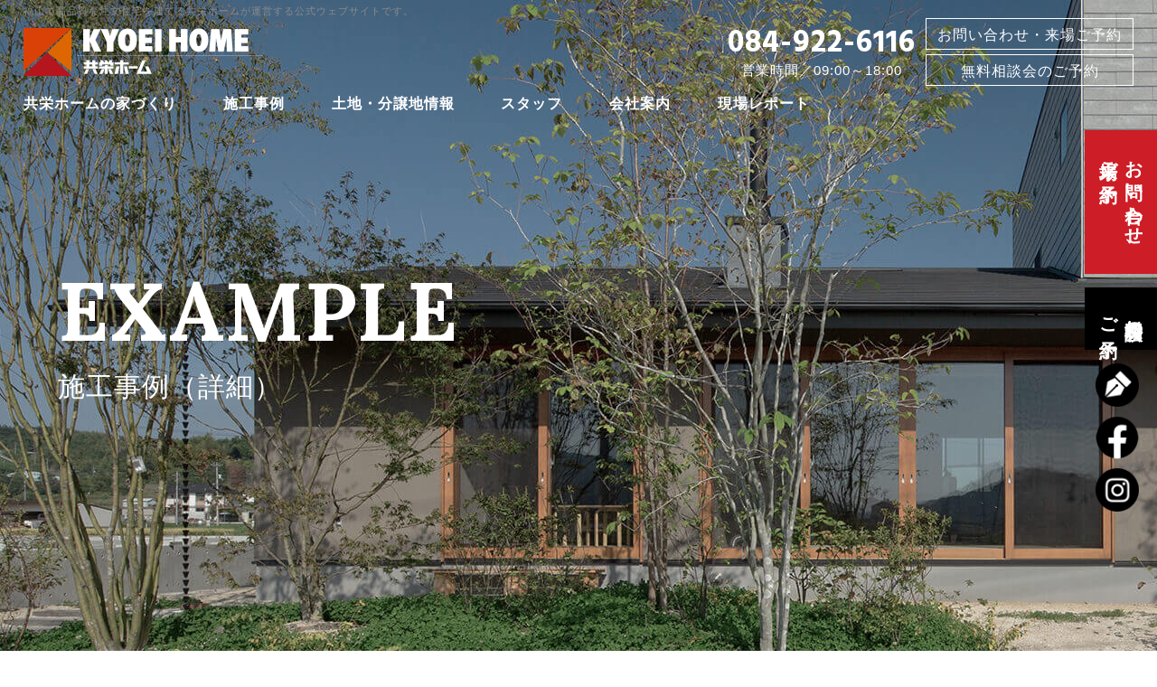

--- FILE ---
content_type: text/css
request_url: https://www.kyoeihome.jp/wp-content/themes/new/css/styles.css?ver=6.7.4
body_size: 15379
content:
@charset "UTF-8";

/*==========================================================================*/
/*//////////////////////////////////////////////////////////////////////////*/
/*//////                                                              //////*/
/*//////                 © Branding Technology inc.                  //////*/
/*//////                                                              //////*/
/*//////////////////////////////////////////////////////////////////////////*/
/*                                                                          */
/*    base.css  --> スタイルの初期設定を行うため、変更しないで下さい。      */
/*    fonts.css --> フォントの初期設定を行うため、変更しないで下さい。      */
/*                                                                          */
/*==========================================================================*/
/* ======================================================

   common-Setting

========================================================= */
html {}

body {
  color: #333;
  -webkit-text-size-adjust: 100%;
  font-family: "游ゴシック体", "Yu Gothic", "Hiragino Kaku Gothic Pro", "Meiryo", sans-serif;
  font-weight: 300;
  letter-spacing: 1px;
  position: relative;
}

h1,
h2,
h3,
h4,
h5,
h6,
input,
button,
textarea,
select,
p,
blockquote,
table,
pre,
address,
ul,
ol,
dl {
  font-size: 140%;
  font-weight: normal;
  text-align: left;
  line-height: 2;
}

h1,
h2,
h3,
h4,
h5,
h6,
li {
  line-height: 1.4;
}

dt,
dd {
  line-height: 1.6;
}

li {
  list-style: none;
}

th {
  vertical-align: middle;
}

img {
  height: auto;
  vertical-align: bottom;
}

img:not([width]) {
  width: 100%;
}

img.object_cover_fit {
  object-fit: cover;
  font-family: 'object-fit:cover;';
  width: 100%;
  height: 100%;
}

img.object_contain_fit {
  object-fit: contain;
  font-family: 'object-fit:contain;';
  width: 100%;
  height: 100%;
}

a:link {
  color: #b5151d;
  text-decoration: none;
}

a:visited,
a:hover {
  color: #b5151d;
}

a:hover {
  text-decoration: underline;
}

a:active {
  outline: none;
}

.fadein {
  opacity: 0;
  transform: translate(0, 50px);
  transition: all 1500ms;
}

.fadein.scrollin {
  opacity: 1;
  transform: translate(0, 0);
}

.bold {
  font-weight: bold;
}

.font10 {
  font-size: 10px !important;
}

.font12 {
  font-size: 12px !important;
}

.font14 {
  font-size: 14px !important;
}

.font16 {
  font-size: 16px !important;
}

.text {
  margin-bottom: 1em;
}

.txt-l {
  text-align: left;
}

.txt-c {
  text-align: center;
}

.txt-r {
  text-align: right;
}

.red_txt {
  color: #b5151d;
}

.orange_txt {
  color: #da4106;
}

.yellow_txt {
  color: #de6600;
}

.min_font {
  font-family: "游明朝体", "Yu Mincho", YuMincho, "ヒラギノ明朝 Pro", "Hiragino Mincho Pro", "MS P明朝", "MS PMincho", serif;
}

#wrapper {}

#index_main {}

#main {
  margin: 0 auto 60px;
}

#topicpath {
  margin-bottom: 20px;
}

#topicpath ul {
  width: 90%;
  max-width: 1300px;
  margin: 0 auto;
  padding: 15px 0;
}

#topicpath li {
  display: inline;
  line-height: 1.4;
  font-size: 12px;
}

#topicpath li:before {
  content: " > ";
}

#topicpath li:first-child:before {
  content: "";
}

.gmap {
  height: 0;
  overflow: hidden;
  padding-bottom: 250px;
  position: relative;
}

.gmap iframe {
  position: absolute;
  left: 0;
  top: 0;
  height: 100%;
  width: 100%;
}

.sp_768 {
  display: none !important
}

#index_bnr {
  padding: 50px 10px 0;
  text-align: center;
}

#index_bnr a:hover {
  opacity: .7;
}

#index_bnr a,
#index_bnr a:hover {
  transition: .5s;
}

#index_bnr img {
  width: auto;
  max-width: 100%;
  height: auto;
}

@media screen and (min-width: 600px) {}

@media screen and (min-width: 1025px) {

  h1,
  h2,
  h3,
  h4,
  h5,
  h6,
  input,
  button,
  textarea,
  select,
  p,
  blockquote,
  table,
  pre,
  address,
  ul,
  ol,
  dl {
    font-size: 160%;
  }

  .sp_area {
    display: none !important;
  }

  .hover_opacity a {
    transition-duration: 0.3s;
  }

  .hover_opacity a:hover {
    transition-duration: 0.3s;
    opacity: 0.8;
    filter: alpha(opacity=80);
    -ms-filter: "alpha(opacity=80)";
  }

  #wrapper {
    padding-top: 0;
  }

  #main {
    margin: 0 auto 120px;
  }

  #topicpath {
    margin-bottom: 50px;
  }

  .gmap {
    padding-bottom: 350px;
  }
}

/* ======================================================

   header

========================================================= */
#outer_header {
  width: 100%;
  height: 60px;
  position: fixed;
  top: 0;
  left: 0;
  z-index: 999;
}

#header {
  width: 96%;
  margin: 0 auto;
  position: relative;
}

#header .logo {
  /*width: 163px;
  height: 40px;
  margin-top: 10px;*/
}

#header h1,
#header .h_tel,
#header .h_contact,
#navi,
#fix_banner_bx,
#btn-menu,
#menu_block {
  display: none;
}

#header .sp_head_sns {
  width: 130px;
  display: flex;
  flex-wrap: wrap;
  justify-content: space-between;
  position: absolute;
  top: 10px;
  right: 60px;
}

#header .sp_head_sns li {
  width: 30%;
}

@media screen and (min-width: 600px) {}

@media screen and (min-width: 1025px) {
  #outer_header {
    width: 100%;
    height: 100px;
    box-sizing: border-box;
    padding: 10px 0 0 0;
    position: relative;
    z-index: 9;
  }

  .fixed-header #outer_header {
    position: fixed;
    background: rgba(0, 0, 0, 0.85);
  }

  .fixed-header #outer_header h1 {
    display: none;
  }

  .fixed-header #header .h_tel {
    top: 2px;
  }

  .fixed-header #header .h_contact {
    top: -8px;
  }

  #header h1 {
    display: block;
    width: 100%;
    font-size: 11px;
    color: #8b8b8b;
  }
  #header .inner_head{
	display: flex;
    align-items: center;
  }
  #header .inner_head .logo{
	order: 1;
  }
  #header .inner_head #hd-menu{
	order: 2;
    width: calc(100% - 725px)
  }
  #header .inner_head .h_tel{
	order: 3;
    position: unset;
    width: 210px;
	margin: 0 10px;
  }
  #header .inner_head .h_contact{
	order: 4;
    position: unset;
    width: 230px;
  }
  #header .logo {
    width: 265px;
  }

  #header .sp_head_sns,
  .sp_drawer_btn {
    display: none;
  }

  #header .h_tel {
    display: block;
    /*position: absolute;
    top: 20px;
    right: 280px;*/
    font-size: 15px;
    text-align: center;
    line-height: 1.2;
    color: #fff;
  }

  #header .h_tel span {
    display: block;
    font-size: 34px;
    font-family: 'Hind', sans-serif;
    font-weight: bold;
  }

  #header .h_contact {
    display: block;
    width: 230px;
    /*position: absolute;
    top: 12px;
    right: 30px;*/
  }

  #header .h_contact li {
    width: 100%;
  }

  #header .h_contact li:first-child {
    margin-bottom: 5px;
  }

  #header .h_contact li a {
    display: block;
    width: 100%;
    border: 1px solid #fff;
    box-sizing: border-box;
    color: #fff;
    text-decoration: none;
    text-align: center;
    height: 35px;
    line-height: 35px;
  }

  #fix_banner_bx {
    display: block;
    width: 320px;
    position: fixed;
    right: 0;
    top: 30%;
    z-index: 99;
    pointer-events: none;
  }

  #fix_banner_bx .inner {
    position: relative;
    pointer-events: none;
  }

  #fix_banner_bx .contact_b {
    width: 320px;
    margin-bottom: 30px;
    pointer-events: none;
  }

  #fix_banner_bx .contact_b .banner_b {
    width: 100%;
    height: 100px;
    background: #fff;
    box-shadow: 0px 0px 8px 1px rgba(26, 26, 26, 0.1);
    box-sizing: border-box;
    padding: 10px 0px 10px 10px;
    display: flex;
    flex-wrap: wrap;
    justify-content: space-between;
    position: relative;
    align-items: center;
    transition: 0.3s;
    transform: translateX(180px);
    pointer-events: auto;
  }

  #fix_banner_bx .contact_b .banner_b:hover {
    transform: translateX(0);
  }

  #fix_banner_bx .contact_b .banner_b.hide {
    transform: translateX(190px);
  }

  #fix_banner_bx .contact_b .banner_b:first-child {
    margin-bottom: 10px;
  }

  #fix_banner_bx .contact_b .banner_b .img {
    width: 120px;
  }

  #fix_banner_bx .contact_b .banner_b .txt_b {
    width: calc(100% - 120px);
  }

  #fix_banner_bx .contact_b .banner_b .txt_b .eng_ttl {
    font-size: 28px;
    font-family: 'Lora', serif;
    text-align: center;
    line-height: 1.0;
    letter-spacing: 0;
  }

  #fix_banner_bx .contact_b .banner_b .txt_b .sub_ttl {
    font-size: 13px;
    font-weight: bold;
    letter-spacing: 0;
    text-align: center;
  }

  #fix_banner_bx .contact_b .banner_b:first-child .txt_b .eng_ttl {
    letter-spacing: 0.1em;
  }

  #fix_banner_bx .contact_b .banner_b a {
    display: block;
    width: 100%;
    height: 100%;
    position: absolute;
    top: 0;
    left: 0;
  }

  #fix_banner_bx .sns_b {
    width: 48px;
    position: absolute;
    right: 20px;
    pointer-events: auto;
  }

  #fix_banner_bx .sns_b li {
    margin-bottom: 10px;
  }

  #fix_banner_bx .sns_b li:last-child {
    margin-bottom: 0;
  }

  /* メニューボタン */
  #btn-menu {
    display: block;
    position: absolute;
    bottom: 0;
    left: 0;
    width: 100%;
    height: 70px;
    box-sizing: border-box;
    background: #fff;
    border-bottom: 1px solid #ececee;
    color: #da4106;
    font-family: 'Hind', sans-serif;
    font-weight: bold;
    font-size: 24px;
    text-align: center;
    letter-spacing: 0.3em;
    padding: 10px 0 0 0;
    z-index: 9;
    transition: all .2s ease-in;
    cursor: pointer;
  }

  #btn-menu.ch {
    position: relative;
    display: flex;
    justify-content: center;
    align-content: center;
    padding: 3px 0 0;
  }

  #btn-menu.ch ul {
    position: relative;
    display: flex;
    justify-content: space-between;
    align-items: center;
    width: 1200px;
    margin: 0 auto;
    background-color: #fff;
  }

  #btn-menu.ch ul li {
    position: relative;
    display: flex;
    align-items: center;
    height: 100%;
    font-size: 18px;
    color: #333;
    font-family: "游明朝体", "Yu Mincho", YuMincho, "ヒラギノ明朝 Pro", "Hiragino Mincho Pro", "MS P明朝", "MS PMincho", serif;
    font-weight: 800;
  }

  #btn-menu.ch ul li ul {
    position: absolute;
    left: 0;
    top: 50%;
    display: block;
    width: auto;
    border: 1px solid #eee;
    pointer-events: none;
    opacity: 0;
    transition: .5s;
  }

  #btn-menu.ch ul li:hover ul {
    position: absolute;
    left: 0;
    top: 100%;
    display: block;
    pointer-events: all;
    opacity: 1;
    transition: .5s;
  }

  #btn-menu.ch ul li ul li {
    display: block;
    width: 100%;
    padding: 0;
  }

  #btn-menu.ch ul li ul li a {
    position: relative;
    display: block;
    width: 100%;
    padding: 10px 10px 10px 25px;
    font-size: 16px;
    border-bottom: 1px solid #eee;
    color: #333;
    text-decoration: none;
    white-space: nowrap;
    transition: .7s;
  }

  #btn-menu.ch ul li ul li a:hover {
    color: #fff;
    background-color: rgba(0, 0, 0, 0.85);
    transition: .7s;
  }

  #btn-menu.ch ul li ul li a::before {
    content: "";
    position: absolute;
    left: 5px;
    top: calc(50% - 2px);
    width: 10px;
    height: 1px;
    background-color: #da4106;
    transition: .7s;
  }

  #btn-menu.ch ul li ul li a:hover::before {
    content: "";
    position: absolute;
    left: 0;
    top: calc(50% - 2px);
    width: 10px;
    height: 1px;
    background-color: #fff;
    transition: .7s;
  }

  #btn-menu.fix {}

  #btn-menu.is-fixed {
    position: fixed;
    top: 100px;
    left: 0;
    z-index: 9;
  }

  #hd-menu {
/*
    position: absolute;
    left: 250px;
    top: 35px;
*/
    display: flex;
    justify-content: flex-start;
    align-content: center;
/*    max-width: 50vw;*/
    padding: 3px 0 0;
  }

  .fixed-header #hd-menu {
    top: 10px;
  }
  
  #hd-menu ul {
    max-width: 900px;
    position: relative;
    display: flex;
    justify-content: space-between;
    align-items: center;
    width: 100%;
    background-color: transparent;
  }

  #hd-menu ul li {
    position: relative;
    display: flex;
    align-items: center;
    height: 100%;
    margin: 0 20px;
    font-size: 18px;
    font-family: "游明朝体", "Yu Mincho", YuMincho, "ヒラギノ明朝 Pro", "Hiragino Mincho Pro", "MS P明朝", "MS PMincho", serif;
    font-weight: 800;
    color: #fff;
  }

  #hd-menu ul li a,
  #hd-menu ul li span {
    padding: 9px 0 9px;
    color: #fff;
    font-size: 16px;
  }

  #hd-menu ul li a:hover {
    text-decoration: none;
  }

  #hd-menu ul li ul {
    position: absolute;
    left: 0;
    top: 50%;
    display: block;
    width: auto;
    border: 1px solid #eee;
    pointer-events: none;
    opacity: 0;
    transition: .5s;
    margin: 0 0
  }

  #hd-menu ul li:hover ul {
    position: absolute;
    left: 0;
    top: 100%;
    display: block;
    pointer-events: all;
    opacity: 1;
    transition: .5s;
    margin: 0 0;
  }

  #hd-menu ul li ul li {
    display: block;
    width: 100%;
    margin: 0;
    padding: 0;
  }

  #hd-menu ul li ul li a {
    position: relative;
    display: block;
    width: 100%;
    padding: 10px 10px 10px 25px;
    font-size: 16px;
    border-bottom: 1px solid #eee;
    background-color: #fff;
    color: #333;
    text-decoration: none;
    white-space: nowrap;
    transition: .7s;
  }

  #hd-menu ul li ul li a:hover {
    color: #fff;
    background-color: rgba(0, 0, 0, 0.85);
    transition: .7s;
  }

  #hd-menu ul li ul li a::before {
    content: "";
    position: absolute;
    left: 5px;
    top: calc(50% - 2px);
    width: 10px;
    height: 1px;
    background-color: #da4106;
    transition: .7s;
  }

  #hd-menu ul li ul li a:hover::before {
    content: "";
    position: absolute;
    left: 0;
    top: calc(50% - 2px);
    width: 10px;
    height: 1px;
    background-color: #fff;
    transition: .7s;
  }

  /* メニュー */
  #menu_block {
    display: block;
    position: fixed;
    top: 0;
    left: 0;
    width: 100%;
    height: 100%;
    background: rgba(35, 24, 21, 0.9);
    z-index: 99;
    transition: all .3s ease-in;
    visibility: hidden;
    opacity: 0;
  }

  .open-menu #menu_block {
    visibility: visible;
    opacity: 1;
  }

  #sp-menu-position {
    max-width: 1200px;
    position: absolute;
    left: 0;
    right: 0;
    top: 50%;
    transform: translate(0%, -50%);
    margin: auto;
  }

  #sp-menu-position .menu_top,
  #sp-menu-position .menu_center {
    width: 100%;
    margin: 0 auto 50px;
    display: flex;
    flex-wrap: wrap;
    justify-content: space-between;
  }

  #sp-menu-position .menu_top {
    align-items: center;
  }

  #sp-menu-position .menu_top .menu_logo {
    width: 300px;
  }

  #sp-menu-position .menu_top p {
    font-size: 16px;
    color: #fff;
  }

  #sp-menu-position .menu_top .menu_sns {
    width: 145px;
    display: flex;
    flex-wrap: wrap;
    justify-content: space-between;
  }

  #sp-menu-position .menu_center ul li {
    font-size: 15px;
    margin-bottom: 20px;
    padding-left: 20px;
    position: relative;
  }

  #sp-menu-position .menu_center ul li a {
    color: #fff;
    text-decoration: none;
  }

  #sp-menu-position .menu_bottom {
    width: 100%;
    display: flex;
    flex-wrap: wrap;
    justify-content: space-between;
  }

  #sp-menu-position .menu_bottom .left_b {
    width: 490px;
  }

  #sp-menu-position .menu_bottom .left_b dl.shopinfo {
    margin-bottom: 40px;
    color: #fff;
    position: relative;
    padding-left: 20px;
  }

  #sp-menu-position .menu_bottom .left_b dl.shopinfo dt span {
    font-weight: bold;
  }

  #sp-menu-position .menu_bottom .left_b dl.shopinfo:before {
    content: "";
    display: block;
    width: 10px;
    height: 10px;
    background: #fff;
    position: absolute;
    top: 7px;
    left: 0;
  }

  #sp-menu-position .menu_bottom .right_b {
    width: 490px;
  }

  #sp-menu-position .menu_bottom .right_b ul.rela_banner {
    width: 100%;
    display: flex;
    flex-wrap: wrap;
    justify-content: space-between;
  }

  #sp-menu-position .menu_bottom .right_b ul.rela_banner li {
    width: 240px;
    margin-bottom: 10px;
  }
}

/* ======================================================

   footer

========================================================= */
#outer_footer {
  padding-bottom: 50px;
}

#f_map {
  height: 0;
  overflow: hidden;
  padding-bottom: 250px;
  position: relative;
}

#f_map iframe {
  position: absolute;
  left: 0;
  top: 0;
  height: 100%;
  width: 100%;
}

#footer {
  width: 90%;
  max-width: 1300px;
  margin: 0 auto;
  /*display: flex; flex-wrap: wrap; justify-content: space-between;*/
  padding: 20px 0;
}

#footer .l_info {
  width: 60%;
  margin: 0 auto;
}

#footer .l_info p {
  text-align: center;
}

#footer .l_info .f_tel {
  font-weight: bold;
  font-size: 28px;
  font-family: 'Hind', sans-serif;
  line-height: 1.2;
}

#footer .l_info .f_tel:before {
  content: "";
  display: inline-block;
  width: 20px;
  height: 20px;
  background: url("../images/tel_icon01.png") no-repeat 0 0;
  background-size: 20px 20px;
  margin-right: 5px;
}

#footer .r_sitemap {
  display: none;
}

.copy {
  color: #FFF;
  font-size: 11px;
  line-height: 1.2;
  text-align: center;
  background: #b5151d;
  padding: 20px;
}

.go_top {
  position: fixed;
  right: 10px;
  bottom: 60px;
}

.go_top a {
  width: 50px;
  height: 50px;
  position: relative;
  display: block;
  vertical-align: middle;
  text-decoration: none;
}

.go_top a::before,
.go_top a::after {
  position: absolute;
  top: 0;
  bottom: 0;
  left: 0;
  margin: auto;
  content: "";
  vertical-align: middle;
}

.go_top a::before {
  width: 50px;
  height: 50px;
  background: #9a8c17;
}

.go_top a::after {
  top: 7px;
  left: 15px;
  width: 16px;
  height: 16px;
  border-top: 3px solid #fff;
  border-left: 3px solid #fff;
  -webkit-transform: rotate(45deg);
  transform: rotate(45deg);
}

.sp_btm_contact {
  width: 100%;
  position: fixed;
  left: 0;
  bottom: 0;
  display: -webkit-flex;
  display: flex;
  -webkit-justify-content: flex-start;
  justify-content: flex-start;
  flex-wrap: wrap;
}

.sp_btm_contact li {
  text-align: center;
  height: 50px;
  -webkit-flex-grow: 1;
  flex-grow: 1;
  position: relative;
}

.sp_btm_contact li.tel {
  background: #de6600;
  font-family: 'Hind', sans-serif;
  font-weight: bold;
  font-size: 18px;
  width: 40%;
}

.sp_btm_contact li.mail {
  background: #da4106;
  width: 30%;
}

.sp_btm_contact li.mail2 {
  background: #b5151d;
  width: 30%;
}

.sp_btm_contact li.mail:nth-child(1) {
  width: 50%;
  background: #ff662b;
}

.sp_btm_contact li.mail:nth-child(2) {
  width: 50%;
  background: #b73300;
}

.sp_btm_contact li a {
  color: #FFF;
  position: absolute;
  top: 50%;
  left: 50%;
  transform: translate(-50%, -50%);
  width: 100%;
  padding: 0 5px;
  box-sizing: border-box;
  font-size: 12px;
}

.sp_btm_contact li.tel a span {
  background: url(../images/tel_icon02.png) left 0 center / 15px no-repeat;
  padding: 6px 0 5px 20px;
  word-break: keep-all;
  white-space: nowrap;
  letter-spacing: 0;
}

.sp_btm_contact li i {
  margin-right: 5px;
  font-size: 12px;
}

#footer_banner {
  width: 100%;
  border-top: 1px solid #cccccc;
  box-sizing: border-box;
  padding: 20px 0;
}

#footer_banner ul {
  width: 90%;
  margin: 0 auto;
  display: flex;
  flex-wrap: wrap;
  justify-content: space-between;
}

#footer_banner ul li {
  width: 48%;
  margin: 0 1% 10px;
}

#footer_banner ul li:nth-child(3),
#footer_banner ul li:nth-child(4) {
  margin-bottom: 0;
}

@media screen and (min-width: 600px) {}

@media screen and (min-width: 1025px) {
  #outer_footer {
    padding: 0;
  }

  #footer {
    display: flex;
    flex-wrap: wrap;
    justify-content: space-between;
    padding: 70px 0;
  }

  #footer .l_info {
    width: 310px;
    margin: 0;
  }

  #footer .l_info p {
    text-align: left;
  }

  #footer .l_info .f_logo {
    width: 295px;
    margin-bottom: 10px;
  }

  #footer .l_info .f_tel {
    font-size: 34px;
    letter-spacing: 0;
  }

  #footer .l_info p.tel_time {
    line-height: 1.0;
    padding-left: 25px;
    margin-bottom: 30px;
  }

  #footer .l_info dl.f_shopinfo dt {
    font-weight: bold;
    font-size: 16px;
    margin-bottom: 10px;
  }

  #footer .l_info dl.f_shopinfo dd {
    font-size: 14px;
  }

  #footer .r_sitemap {
    width: 70%;
    max-width: 900px;
    display: flex;
    flex-wrap: wrap;
    justify-content: space-between;
    padding-top: 10px;
  }

  #footer .r_sitemap ul li {
    font-size: 14px;
    margin-bottom: 30px;
    padding-left: 20px;
    position: relative;
  }

  #footer .r_sitemap ul li:last-child,
  #sp-menu-position .menu_center ul li:last-child {
    margin-bottom: 0;
  }

  #footer .r_sitemap ul li a {
    color: #231815;
    text-decoration: none;
  }

  #footer .r_sitemap ul li a:hover,
  #sp-menu-position .menu_center ul li a:hover {
    color: #ce3c0d;
  }

  #footer .r_sitemap ul li:before,
  #sp-menu-position .menu_center ul li:before {
    content: "";
    display: block;
    width: 12px;
    height: 1px;
    position: absolute;
    top: 8px;
    left: 0;
    background: #da4106;
  }

  #f_map {
    padding-bottom: 410px;
  }

  .gmap {
    padding-bottom: 250px;
  }

  .go_top {
    right: 40px;
    bottom: 40px;
  }

  .footer_follow .sp_btm_contact {
    display: none;
  }

  .copy {
    font-size: 12px;
    padding: 35px 0;
  }

  #footer_banner {
    padding: 50px 0;
  }

  #footer_banner ul {
    max-width: 1080px;
  }

  #footer_banner ul li {
    width: 240px;
    margin: 0;
  }
}

/* ======================================================

   index

========================================================= */
#main_img_cover:not(.new) {
  background: url("../images/main.jpg") no-repeat center top;
  background-size: cover;
  height: 100vh;
  position: relative;
  overflow: hidden;
}

#main_img_cover.new {
  height: 100vh;
  position: relative;
  overflow: hidden;
  /* height: 103vh;
  position: relative;
  overflow: hidden; */
}


#main_img_cover:not(.new):before {
  content: "KYOEI HOME";
  font-family: 'Hind', sans-serif;
  text-align: center;
  font-size: 100px;
  font-weight: bold;
  line-height: 1.0;
  color: rgba(255, 255, 255, 0.1);
  width: 100%;
  height: auto;
  position: absolute;
  top: 30%;
  left: 0;
  right: 0;
  margin: auto;
  z-index: 2;
  background: none;
}

#main_img {
  width: 100%;
  position: absolute;
  top: 30%;
  left: 0;
  right: 0;
  margin: auto;
}

#main_img h2 {
  font-family: "游明朝体", "Yu Mincho", YuMincho, "ヒラギノ明朝 Pro", "Hiragino Mincho Pro", "MS P明朝", "MS PMincho", serif;
  color: #fff;
  text-align: center;
  font-size: 28px;
  line-height: 1.8;
  letter-spacing: 0.3em;
}

.list_medals {
  display: flex;
  justify-content: flex-end;
  position: relative;
  margin: -220px 140px 0 auto;
  z-index: 7;
}

.list_medals li {
  width: 30%;
  margin: 0 0.5%;
  max-width: 214px;
}

@media screen and (max-width: 1440px) {
  .list_medals {
    max-width: 500px;
    margin: -160px 150px 0 auto;
  }
}

@media screen and (max-width: 1028px) {
  .list_medals {
    width: 90%;
    max-width: 500px;
    justify-content: space-between;
    margin: 20px auto 0
  }

  .list_medals li {
    width: 30vw;
    margin: 0 0;
    max-width: 160px;
  }

  #testpage #page_title h2 {
    padding: 80px 0 80px;
  }

}

@media screen and (max-width: 768px) {
  #test #index_event {
    padding: 30px 0 30px;
  }

  .none_768 {
    display: none !important;
  }

  .sp_768 {
    display: block !important;
  }
}

@media screen and (min-width: 600px) {
  #main_img_cover:not(.new):before {
    font-size: 200px;
    top: 20%;
    line-height: 0.8;
    letter-spacing: 0.015em;
  }

}

@media screen and (min-width: 1025px) {
  #main_img_cover:not(.new):before {
    font-size: 290px;
    top: 20%;
  }

  #main_img {
    width: 100%;
    position: absolute;
    top: 30%;
    left: 0;
    right: 0;
    margin: auto;
  }

  #main_img h2 {
    font-size: 48px;
  }
}

@media screen and (min-width: 1200px) {
  #main_img_cover:not(.new):before {
    font-size: 380px;
    top: 16%;
    /*    content: "";
    display: block;
    width: 1300px;
    height: 620px;
    position: absolute;
    top: 10%;
    background: url("../images/h2_eng.png") no-repeat 0 0;*/
  }
}

/* ======================================================

   img

========================================================= */
.image_l .img,
.image_r .img,
.s_image_l .img,
.s_image_r .img {
  margin: 0 auto 20px;
}

.main_sec_bg_inner .image_l .txt,
.main_sec_bg_inner .image_r .txt {
  width: 100%;
}

.sub_textbg {
  background: #f5f5f5;
  padding: 20px 0;
}

.image_c {
  width: 100%;
  margin: 0 auto 20px;
}

.frame_director .image_l .img {
  max-width: 300px;
  margin-left: auto;
  margin-right: auto;
}

@media screen and (min-width: 600px) {}

@media screen and (min-width: 1025px) {

  .image_l,
  .image_r,
  .s_image_l,
  .s_image_r {
    display: -webkit-flex;
    display: flex;
    flex-wrap: wrap;
    align-items: center;
  }

  .image_r,
  .s_image_r {
    -webkit-flex-direction: row-reverse;
    flex-direction: row-reverse;
  }

  .image_l .img,
  .image_r .img {
    width: 54%;
    margin: 0;
  }

  .image_r .img {
    margin-left: 4%;
  }

  .image_l .img {
    margin-right: 4%;
  }

  .image_l .img img,
  .image_r .img img {
    box-shadow: 0px 3px 15px 0px rgba(0, 0, 0, 0.15);
  }

  .image_l .txt,
  .image_r .txt,
  .main_sec_bg_inner .image_l .txt,
  .main_sec_bg_inner .image_r .txt {
    width: 42%;
  }

  .main_sec_bg_inner .image_l,
  .main_sec_bg_inner .image_r {
    width: 100%;
  }

  .sub_textbg {
    background: linear-gradient(90deg, #f5f5f5 0%, #f5f5f5 60%, #fff 60%, #fff 100%);
    padding: 90px 0;
  }

  .s_image_l .img,
  .s_image_r .img {
    width: 38%;
    margin: 0;
  }

  .s_image_l .txt,
  .s_image_r .txt {
    width: 58%;
  }

  .image_c {
    width: 60%;
    margin: 0 auto 30px;
  }

  .frame_director .image_l .img {
    width: 300px;
    align-self: flex-start;
    margin-top: 190px;
  }

  .frame_director .image_l .txt {
    width: calc(100% - 300px - 4%);
  }
}

/* ======================================================

   block

========================================================= */
.main_sec,
.main_sec_bg_inner {
  width: 90%;
  max-width: 1300px;
  margin: 0 auto;
}

.main_sec_bg {
  padding: 40px 0 30px;
  background: url("../images/bg1.jpg") repeat;
}

.col-two .block,
.col-three .block,
.col-four .block {
  margin-bottom: 20px;
}

.col-two .block:last-child,
.col-three .block:last-child,
.col-four .block:last-child {
  margin-bottom: 0;
}

.anc_blc {
  margin-top: -70px;
  padding-top: 70px;
}

@media screen and (min-width: 600px) {}

@media screen and (min-width: 1025px) {
  .main_sec_bg {
    padding: 70px 0 60px;
  }

  .col-two,
  .col-three,
  .col-four {
    display: -webkit-flex;
    display: flex;
    -webkit-flex-wrap: wrap;
    flex-wrap: wrap;
  }

  .col-three {
    justify-content: space-between;
  }

  .col-two .block,
  .col-three .block,
  .col-four .block {
    margin-bottom: 0;
  }

  .col-two .block.mb,
  .col-three .block.mb,
  .col-four .block.mb {
    margin-bottom: 20px;
  }

  .col-two .block {
    width: 48%;
  }

  .col-two .block:nth-child(2n) {
    margin-left: auto;
  }

  .col-three .block {
    width: 31.5%;
  }

  .col-four .block {
    width: 23.5%;
    margin-right: 2%;
  }

  .col-four .block:nth-child(4n) {
    margin-right: 0;
  }

  .anc_blc {
    margin-top: -90px;
    padding-top: 90px;
  }
}

/* ======================================================

   title

========================================================= */
#page_title {
  background: url("../images/h2_bg.jpg") no-repeat 0 0;
  background-size: cover;
  position: relative;
}

#page_title h2 {
  width: 90%;
  margin: 0 auto;
  color: #FFF;
  font-size: 16px;
  padding: 80px 0 60px;
  font-family: "游明朝体", "Yu Mincho", YuMincho, "ヒラギノ明朝 Pro", "Hiragino Mincho Pro", "MS P明朝", "MS PMincho", serif;
  line-height: 1.4;
}

#page_title h2 span {
  display: block;
  font-family: 'Lora', serif;
  font-size: 34px;
  font-weight: bold;
  text-transform: uppercase;
}

.ttl_pt01 {
  font-size: 22px;
  text-align: center;
  line-height: 1.4;
  font-family: "游明朝体", "Yu Mincho", YuMincho, "ヒラギノ明朝 Pro", "Hiragino Mincho Pro", "MS P明朝", "MS PMincho", serif;
}

.ttl_pt01::after {
  content: '';
  display: block;
  width: 40px;
  height: 4px;
  margin: 15px auto 30px;
  background: rgb(218, 65, 6);
  background: linear-gradient(90deg, rgba(218, 65, 6, 1) 50%, rgba(181, 21, 29, 1) 50%);
}

.ttl_pt02 {
  margin-bottom: 20px;
  font-size: 18px;
  font-family: "游明朝体", "Yu Mincho", YuMincho, "ヒラギノ明朝 Pro", "Hiragino Mincho Pro", "MS P明朝", "MS PMincho", serif;
  font-weight: bold;
}

.ttl_pt02:first-letter {
  color: #de6600;
}

.ttl_pt03 {
  margin-bottom: 20px;
  font-size: 16px;
  font-family: "游明朝体", "Yu Mincho", YuMincho, "ヒラギノ明朝 Pro", "Hiragino Mincho Pro", "MS P明朝", "MS PMincho", serif;
}

.ttl_pt03 span {
  border-bottom: 1px solid #000;
  padding: 0 5px 2px;
  line-height: 1.8em;
}

.ttl_pt03.red_ttl {
  color: #b5151d;
}

.ttl_pt03.orange_ttl {
  color: #da4106;
}

.ttl_pt03.yellow_ttl {
  color: #de6600;
}

.ttl_pt03.red_ttl span {
  border-color: #b5151d;
}

.ttl_pt03.orange_ttl span {
  border-color: #da4106;
}

.ttl_pt03.yellow_ttl span {
  border-color: #de6600;
}

.ttl_pt04 {
  font-weight: bold;
  margin-bottom: 10px;
}

.ttl_pt04 span {
  font-size: 13px;
}

.first_con_text {
  font-size: 16px;
  font-family: "游明朝体", "Yu Mincho", YuMincho, "ヒラギノ明朝 Pro", "Hiragino Mincho Pro", "MS P明朝", "MS PMincho", serif;
  letter-spacing: 0.1em;
}

@media screen and (min-width: 600px) {}

@media screen and (min-width: 1025px) {
  #page_title {
    height: 730px;
  }

  #page_title h2 {
    max-width: 1300px;
    position: absolute;
    top: 50%;
    left: 0;
    right: 0;
    margin: auto;
    transform: translate(0%, -50%);
    font-size: 30px;
    padding: 0;
  }

  #page_title h2 span {
    font-size: 90px;
  }

  .ttl_pt01 {
    font-size: 38px;
    line-height: 1.6;
  }

  .ttl_pt01::after {
    width: 50px;
    margin: 15px auto 50px;
  }

  .ttl_pt02 {
    margin-bottom: 30px;
    font-size: 32px;
  }

  .ttl_pt03 {
    margin-bottom: 30px;
    font-size: 26px;
  }

  .ttl_pt04 {
    margin-bottom: 20px;
    font-size: 18px;
  }

  .ttl_pt04 span {
    font-size: 16px;
  }

  .ttl_pt03.small {
    font-size: 22px !important;
  }

  .first_con_text {
    font-size: 18px;
  }
}

/* ======================================================

   margin

========================================================= */
.mb_t {
  margin-bottom: 20px !important;
}

.mb_s {
  margin-bottom: 30px !important;
}

.mb_m {
  margin-bottom: 50px !important;
}

.mb_l {
  margin-bottom: 70px !important;
}

.mb20 {
  margin-bottom: 20px !important;
}

@media screen and (min-width: 600px) {}

@media screen and (min-width: 1025px) {
  .mb_t {
    margin-bottom: 30px !important;
  }

  .mb_s {
    margin-bottom: 60px !important;
  }

  .mb_m {
    margin-bottom: 90px !important;
  }

  .mb_l {
    margin-bottom: 120px !important;
  }
}

/* ======================================================

   Q&A

========================================================= */
.faq dl {
  max-width: 1000px;
  margin: 0 auto 15px;
  box-sizing: border-box;
  border-bottom: 1px solid #ccc;
  padding: 0 0 20px 0;
}

.faq dl:last-child {
  margin-bottom: 0;
}

.faq dt {
  font-size: 15px;
  margin-bottom: 15px;
  font-family: "游明朝体", "Yu Mincho", YuMincho, "ヒラギノ明朝 Pro", "Hiragino Mincho Pro", "MS P明朝", "MS PMincho", serif;
  font-weight: bold;
}

.faq dt,
.faq dd {
  padding-left: 25px;
  position: relative;
}

.faq dt::before,
.faq dd::before {
  font-family: 'Lora', serif;
  position: absolute;
  top: 0;
  left: 0;
  font-weight: bold;
  font-size: 20px;
  line-height: 1.0;
}

.faq dt::before {
  content: 'Q';
}

.faq dd::before {
  content: 'A';
  color: #da4106;
}

@media screen and (min-width: 600px) {}

@media screen and (min-width: 1025px) {
  .faq dl {
    margin: 0 auto 30px;
    padding: 0 0 30px 0;
  }

  .faq dt {
    font-size: 20px;
    margin-bottom: 15px;
  }

  .faq dt::before,
  .faq dd::before {
    font-size: 22px;
    line-height: 1.2;
  }
}

/* ======================================================

   list

========================================================= */
.list_pt01 li {
  position: relative;
  font-size: 16px;
  margin-bottom: 5px;
  padding-left: 20px;
}

.list_pt01 li:after,
.list_pt01 li:before {
  display: block;
  content: '';
  position: absolute;
}

.list_pt01 li:after {
  top: 6px;
  left: 0;
  width: 12px;
  height: 12px;
  background-color: #12145a;
  border-radius: 6px;
}

.list_pt01 li:before {
  z-index: 2;
  top: 8px;
  left: 3px;
  width: 3px;
  height: 3px;
  border-right: 1px solid #fff;
  border-bottom: 1px solid #fff;
  -webkit-transform: rotate(-45deg);
  transform: rotate(-45deg);
}

.list_pt02 li {
  font-size: 14px;
  position: relative;
  margin-bottom: 5px !important;
  padding-left: 20px;
}

.list_pt02 li:before {
  display: block;
  content: '';
  position: absolute;
  top: 6px;
  left: 3px;
  width: 6px;
  height: 6px;
  background-color: #da4106;
  border-radius: 3px;
}

.list_pt03 li {
  position: relative;
  font-size: 16px;
  margin-bottom: 5px;
  padding-left: 1.5em;
}

.list_pt03 i {
  position: absolute;
  top: 4px;
  left: 0;
  color: #FFA800;
}

.list_pt01 li:last-child,
.list_pt02 li:last-child,
.list_pt03 li:last-child {
  margin-bottom: 0;
}

@media screen and (min-width: 600px) {}

@media screen and (min-width: 1025px) {
  .list_pt02 li {
    font-size: 16px;
  }
}

/* ======================================================

   table

========================================================= */
.tbl_pt01,
.tbl_pt02 {
  width: 100%;
  border-right: #ccc solid 1px;
  border-top: #ccc solid 1px;
  box-sizing: border-box;
}

.tbl_pt01 th,
.tbl_pt01 td,
.tbl_pt02 th,
.tbl_pt02 td {
  padding: 10px 15px;
  border-left: #ccc solid 1px;
  border-bottom: #ccc solid 1px;
}

.tbl_pt01 tr,
.tbl_pt01 th,
.tbl_pt01 td {
  display: block;
  box-sizing: border-box;
}

.tbl_pt01 th,
.tbl_pt02 th {
  background: #f7f7f7;
}

.tbl_pt02 thead th {
  background: #FFF;
  text-align: center;
}

th,
td {
  line-height: 1.6;
}

.scroll {
  overflow-x: auto;
  -webkit-overflow-scrolling: touch;
}

.scroll::-webkit-scrollbar {
  height: 5px;
}

.scroll::-webkit-scrollbar-track {
  background: #F1F1F1;
}

.scroll::-webkit-scrollbar-thumb {
  background: #BCBCBC;
}

.scroll table {
  min-width: 700px;
}

.tbl_col_bg {
  background: #ffeeef;
}

@media screen and (min-width: 600px) {}

@media screen and (min-width: 1025px) {

  .tbl_pt01 th,
  .tbl_pt01 td,
  .tbl_pt02 th,
  .tbl_pt02 td {
    padding: 25px 30px;
  }

  .tbl_pt01 tr {
    display: table-row;
  }

  .tbl_pt01 th {
    width: 30%;
  }

  .tbl_pt01 th,
  .tbl_pt01 td {
    display: table-cell;
  }

  .wp15 {
    width: 15% !important;
  }

  .wp20 {
    width: 20% !important;
  }

  .wp25 {
    width: 25% !important;
  }

  .wp30 {
    width: 30% !important;
  }

  .scroll {
    overflow: hidden;
  }
}

/* ======================================================

   button

========================================================= */
.txt_btn {
  font-size: 16px;
  text-align: center;
  font-weight: bold;
  background: #FFF;
  line-height: 1.4;
}

.txt_btn a {
  display: block;
  text-decoration: none;
  padding: 15px;
  color: #b5151d;
  border: #b5151d 1px solid;
}

.txt_btn.bg_color {
  background: #b5151d;
}

.txt_btn.bg_color a {
  color: #FFF;
}

.txt_btn02,
.txt_btn03 {
  font-size: 16px;
  line-height: 1.4;
  position: relative;
}

.txt_btn02 a,
.txt_btn03 a {
  display: block;
  text-decoration: none;
  padding: 23px 20px 20px;
  color: #FFF;
}

.txt_btn02 a::after,
.txt_btn03 a::after {
  display: block;
  content: '';
  width: 10px;
  height: 18px;
  position: absolute;
  top: 0;
  bottom: 0;
  right: 0;
  margin: auto 17px auto 0;
  background: url("../images/btn_arrow.png") no-repeat center;
  background-size: contain;
}

.txt_btn02 {
  background: #00a1ea;
  background: -moz-linear-gradient(left, #00a1ea 0%, #00c6ea 100%);
  background: -webkit-linear-gradient(left, #00a1ea 0%, #00c6ea 100%);
  background: linear-gradient(to right, #00a1ea 0%, #00c6ea 100%);
  filter: progid:DXImageTransform.Microsoft.gradient(startColorstr='#00a1ea', endColorstr='#00c6ea', GradientType=1);
}

.txt_btn03 {
  background: #00a1ea;
}

@media screen and (min-width: 600px) {}

@media screen and (min-width: 1025px) {
  .txt_btn a {
    transition-duration: 0.3s;
  }

  .txt_btn:hover a {
    transition-duration: 0.3s;
    background: #b5151d;
    color: #FFF;
  }

  .txt_btn.bg_color:hover a {
    background: #FFF;
    color: #b5151d;
  }

  .txt_btn02 a {
    transition: background 0.3s;
  }

  .txt_btn02 a:hover {
    transition: background 0.3s;
    background: rgba(255, 255, 255, 0.15)
  }

  .txt_btn02 a::after {
    margin: auto 20px auto 0;
    transition-duration: 0.5s;
    width: 12px;
    height: 22px;
  }

  .txt_btn02 a:hover::after {
    margin: auto 10px auto 0;
  }

  .txt_btn03,
  .txt_btn03:hover,
  .txt_btn03 a,
  .txt_btn03:hover a {
    transition: all 0.3s;
  }

  .txt_btn03:hover {
    background: #FFF;
    transition: all 0.3s;
  }

  .txt_btn03:hover a {
    color: #00a1ea;
    position: relative;
    z-index: 3;
  }

  .txt_btn03 a::after {
    width: 12px;
    height: 22px;
    transition-duration: 0.5s;
  }

  .txt_btn03:hover a::after {
    transition-duration: 0.5s;
    width: 12px;
    height: 22px;
    background: url("../images/btn_arrow_blu.png") center;
    background-size: contain;
  }

  .txt_btn03::before,
  .txt_btn03::after {
    position: absolute;
    top: -1px;
    right: -1px;
    bottom: -1px;
    left: -1px;
    z-index: 2;
    content: '';
    transition: all .3s;
  }

  .txt_btn03::before {
    border-top: 1px solid #00a1ea;
    border-bottom: 1px solid #00a1ea;
    transform: scale(0, 1);
  }

  .txt_btn03::after {
    border-right: 1px solid #00a1ea;
    border-left: 1px solid #00a1ea;
    transform: scale(1, 0);
  }

  .txt_btn03:hover::after,
  .txt_btn03:hover::before {
    transform: scale(1);
  }

  .w200 {
    width: 200px;
  }

  .w250 {
    width: 250px;
  }

  .w300 {
    width: 300px;
  }

  .w350 {
    width: 350px;
  }

  .w400 {
    width: 400px;
  }

  .w450 {
    width: 450px;
  }

  .w500 {
    width: 500px;
  }

  .w200,
  .w250,
  .w300,
  .w350,
  .w400,
  .w450,
  .w500 {
    margin: 0 auto;
  }
}

/* ======================================================

   00.ページタイトル

========================================================= */
/* 共通ページ下ボタン */
.sub_bottom_btn {
  width: 100%;
}

.sub_bottom_btn li {
  margin-bottom: 10px;
}

.sub_bottom_btn li:last-child {
  margin-bottom: 0;
}

.sub_bottom_btn li a {
  display: block;
  width: 100%;
  height: auto;
  box-sizing: border-box;
  border: 1px solid #db4103;
  color: #231816;
  text-decoration: none;
  padding: 10px 35px 10px 15px;
  position: relative;
}

.sub_bottom_btn li a:before {
  right: 15px;
  width: 15px;
  height: 1px;
  background: #db4103;
}

.sub_bottom_btn li a:after {
  right: 15px;
  width: 5px;
  height: 5px;
  border-top: 1px solid #db4103;
  border-right: 1px solid #db4103;
  -webkit-transform: rotate(45deg);
  transform: rotate(45deg);
}

.before_anc,
.staff_anc {
  width: 100%;
}

.before_anc li,
.staff_anc li {
  margin-bottom: 10px;
}

.before_anc li:last-child,
.staff_anc li:last-child {
  margin-bottom: 0;
}

.before_anc li a,
.staff_anc li a {
  display: block;
  width: 100%;
  height: 50px;
  background: #f5f5f5;
  color: #231815;
  text-decoration: none;
  line-height: 50px;
  box-sizing: border-box;
  padding: 0 0 0 20px;
  position: relative;
}

.sub_bottom_btn li a:before,
.sub_bottom_btn li a:after,
.before_anc li a:before,
.before_anc li a:after,
.staff_anc li a:before,
.staff_anc li a:after {
  position: absolute;
  top: 0;
  bottom: 0;
  margin: auto;
  content: "";
}

.before_anc li a:before,
.staff_anc li a:before {
  right: 20px;
  width: 15px;
  height: 1px;
  background: #b5151d;
}

.before_anc li a:after,
.staff_anc li a:after {
  right: 20px;
  width: 5px;
  height: 5px;
  border-top: 1px solid #b5151d;
  border-right: 1px solid #b5151d;
  -webkit-transform: rotate(45deg);
  transform: rotate(45deg);
}

.list_side {
  display: flex;
  flex-wrap: wrap;
}

.list_side li {
  margin: 0 2% 10px;
}

.border-block {
  /*width: 100%;*/
  box-sizing: border-box;
  border: 1px solid #ececee;
  padding: 20px;
}

.sub_bg_c01 {
  box-sizing: border-box;
  padding: 20px;
  background: #faebe6;
}

.fr_image {
  margin: 0 auto 20px;
  text-align: center;
}

.image_c {
  width: 80%;
  margin: 0 auto 20px;
  text-align: center;
}

.two_image {
  width: 100%;
}

.two_image li:first-child {
  margin-bottom: 10px;
}

@media screen and (min-width: 600px) {}

@media screen and (min-width: 1025px) {

  .sub_bottom_btn,
  .before_anc,
  .staff_anc {
    display: flex;
    flex-wrap: wrap;
    justify-content: space-between;
  }

  .sub_bottom_btn li {
    width: 49%;
  }

  .sub_bottom_btn li a {
    padding: 20px 45px 20px 20px;
    transition: background 0.3s;
  }

  .sub_bottom_btn li a:before {
    right: 20px;
    width: 30px;
  }

  .sub_bottom_btn li a:after {
    right: 20px;
  }

  .sub_bottom_btn li a:hover {
    background: #db4103;
    color: #fff;
    transition: background 0.3s;
  }

  .sub_bottom_btn li a:hover:before {
    background: #fff;
  }

  .sub_bottom_btn li a:hover:after {
    border-top: 1px solid #fff;
    border-right: 1px solid #fff;
  }

  .before_anc li {
    width: 32%;
    margin-bottom: 10px;
  }

  .staff_anc li {
    width: 32%;
  }

  .before_anc li a,
  .staff_anc li a {
    height: 70px;
    line-height: 70px;
    transition-duration: 0.5s;
  }

  .before_anc li a:hover,
  .staff_anc li a:hover {
    background: #b5151d;
    color: #fff;
  }

  .before_anc li a:hover:before,
  .staff_anc li a:hover:before {
    background: #fff;
  }

  .before_anc li a:hover:after,
  .staff_anc li a:hover:after {
    border-top: 1px solid #fff;
    border-right: 1px solid #fff;
  }

  .border-block {
    padding: 50px;
  }

  .sub_bg_c01 {
    padding: 30px 50px;
  }

  .list_side li {
    margin: 0 2% 20px;
  }

  .fr_image {
    margin: 0 0 20px 30px;
    float: right;
  }

  .two_image {
    display: flex;
    flex-wrap: wrap;
    justify-content: space-between;
  }

  .two_image li {
    width: 48%;
  }

  .two_image li:first-child {
    margin-bottom: 0;
  }
}

/* ======================================================

   05.reason

========================================================= */
.reason_num {
  font-weight: bold;
  color: #b5151d;
  position: relative;
  margin-bottom: 5px;
}

.reason_num span {
  position: relative;
  padding-right: 40px;
}

.reason_num span:before {
  content: "";
  display: block;
  position: absolute;
  top: 50%;
  right: 25px;
  width: 10px;
  height: 2px;
  background: #b5151d;
}

.reason_ttl {
  font-family: "游明朝体", "Yu Mincho", YuMincho, "ヒラギノ明朝 Pro", "Hiragino Mincho Pro", "MS P明朝", "MS PMincho", serif;
  font-weight: bold;
  margin-bottom: 10px;
  font-size: 18px;
}

.border-block .s_image_r {
  display: flex;
  flex-wrap: wrap;
  border-bottom: 1px solid #ececee;
  padding: 0 0 20px 0;
  margin-bottom: 20px;
  flex-direction: row-reverse;
  justify-content: space-between;
}

.border-block .s_image_r:last-child {
  border-bottom: none;
  margin-bottom: 0;
}

@media screen and (min-width: 600px) {}

@media screen and (min-width: 1025px) {

  /*   05.reason  */
  .reason_num {
    margin-bottom: 5px;
    font-size: 18px;
  }

  .reason_ttl {
    font-size: 26px;
    margin-bottom: 40px;
  }

  .border-block .s_image_r {
    padding: 0 0 50px 0;
    margin-bottom: 50px;
  }
}

/* ======================================================

   06.method

========================================================= */
.method_box01 {
  width: 100%;
}

.listup_text {
  display: flex;
  flex-wrap: wrap;
  justify-content: space-between;
}

.listup_text li {
  background: #faebe6;
  padding: 8px 10px;
  font-weight: bold;
  font-size: 13px;
}

.method_text {
  font-size: 16px;
  font-weight: bold;
  line-height: 1.6;
  color: #de6600;
}

.method_box01 .block:first-child {
  margin-bottom: 40px;
}

.method_box01 .block:first-child .image_c {
  max-width: 340px;
  margin-bottom: 10px;
}

.method_box01 .block .case_box:first-child {
  margin-bottom: 20px;
}

.method_box01 .block .case_box .case_ttl {
  font-weight: bold;
  font-size: 18px;
  line-height: 1.2;
  margin-bottom: 10px;
  text-align: center;
}

.method_box01 .block .case_box .case_ttl span {
  background: #de6600;
  border-radius: 20px;
  color: #fff;
  font-family: 'Hind', sans-serif;
  font-weight: normal;
  padding: 0 5px;
  font-size: 14px;
  margin-right: 10px;
}

@media screen and (min-width: 600px) {}

@media screen and (min-width: 1025px) {

  /*   06.method  */
  .method_box01 {
    display: flex;
    flex-wrap: wrap;
    justify-content: space-between;
  }

  .method_box01 .block:first-child {
    width: 40%;
    margin-bottom: 0;
  }

  .method_box01 .block:nth-child(2) {
    width: 52%;
    display: flex;
    flex-wrap: wrap;
    justify-content: space-between;
  }

  .method_box01 .block .case_box {
    width: 48%;
  }

  .listup_text li {
    padding: 8px 15px;
    font-size: 16px;
  }

  .method_text {
    font-size: 20px;
  }

  .method_box01 .block .case_box:first-child {
    margin-bottom: 0;
  }

  .method_box01 .block .case_box .case_ttl {
    font-size: 20px;
    margin-bottom: 10px;
  }

  .method_box01 .block .case_box .case_ttl span {
    padding: 3px 15px 0;
    font-size: 15px;
    line-height: 1.0;
  }
}

/* ======================================================

   08.energy

========================================================= */
.notes_list li {
  margin-bottom: 10px;
  font-size: 13px;
}

.notes_list li:last-child {
  margin-bottom: 0;
}

.energy_img {
  width: 100%;
  max-width: 720px;
  margin: 0 auto 20px;
}

.energy_keyword1,
.energy_keyword2 {
  width: 100%;
  display: flex;
  flex-wrap: wrap;
  max-width: 850px;
  box-sizing: border-box;
  border: 2px solid #b5151d;
  padding: 15px;
}

.energy_keyword1 dt,
.energy_keyword2 dt {
  width: 100%;
  font-weight: bold;
  font-size: 15px;
  color: #b5151d;
  text-align: center;
  position: relative;
  padding-bottom: 35px;
  box-sizing: border-box;
}

.energy_keyword1 dt:before,
.energy_keyword1 dt:after,
.energy_keyword2 dt:before,
.energy_keyword2 dt:after {
  content: "";
  display: block;
  width: 2px;
  height: 15px;
  background: #231815;
  position: absolute;
  bottom: 5px;
  left: 50%;
  margin: auto;
}

.energy_keyword1 dt:before,
.energy_keyword2 dt:before {
  margin-left: -5px;
}

.energy_keyword1 dt:after .energy_keyword2 dt:after {
  margin-right: -5px;
}

.energy_keyword1 dd,
.energy_keyword2 dd {
  width: 100%;
}

.energy_keyword1 dd ul li,
.energy_keyword2 dd ul li {
  font-size: 14px;
  text-align: center;
  position: relative;
  padding: 5px 0;
}

.energy_keyword1 dd ul li:first-child,
.energy_keyword2 dd ul li:first-child {
  border-bottom: 1px solid #231815;
}

.energy_keyword2 dd:last-child {
  padding-top: 30px;
  position: relative;
  text-align: center;
}

.energy_keyword2 dd:last-child:before {
  content: "✖";
  font-size: 20px;
  font-weight: bold;
  position: absolute;
  top: 0;
  left: 0;
  right: 0;
  margin: auto;
}

.energy_keyword3 {
  width: 100%;
  max-width: 850px;
  box-sizing: border-box;
  border: 2px solid #b5151d;
  padding: 15px 10px;
  margin: 0 auto 10px;
  ;
}

.energy_keyword3 li {
  position: relative;
  text-align: center;
  font-weight: bold;
  letter-spacing: 0.05em;
  color: #d86c11;
}

.energy_keyword3 li:first-child {
  padding-bottom: 40px;
  color: #b5151d;
}

.energy_keyword3 li:first-child:before {
  content: "≧";
  position: absolute;
  bottom: 10px;
  left: 0;
  right: 0;
  margin: auto;
  color: #231815;
}

.energy_block {
  background: #f7f6f5;
  padding: 15px;
  box-sizing: border-box;
  box-shadow: 0px 2px 10px 0px rgb(0, 0, 0, 0.20);
}

.energy_block img {
  padding: 10px;
  background: #fff;
  box-sizing: border-box;
}

@media screen and (min-width: 600px) {}

@media screen and (min-width: 1025px) {
  .notes_list li {
    margin-bottom: 10px;
    font-size: 14px;
  }

  .energy_img {
    margin: 0 auto 30px;
  }

  .energy_keyword1,
  .energy_keyword2 {
    align-items: center;
    padding: 20px;
  }

  .energy_keyword1 dt {
    width: 45%;
    font-size: 16px;
    padding-bottom: 0;
    padding-right: 30px;
  }

  .energy_keyword1 dt:before,
  .energy_keyword1 dt:after,
  .energy_keyword2 dt:before,
  .energy_keyword2 dt:after {
    width: 20px;
    height: 2px;
    bottom: 50%;
    left: auto;
    right: 0;
    margin: auto;
  }

  .energy_keyword1 dd {
    width: 55%;
    box-sizing: border-box;
    padding-left: 30px;
  }

  .energy_keyword1 dt:before,
  .energy_keyword2 dt:before {
    margin-left: 0;
    margin-top: -5px;
  }

  .energy_keyword1 dt:after,
  .energy_keyword2 dt:after {
    margin-right: 0;
    margin-bottom: -5px;
  }

  .energy_keyword1 dd ul li,
  .energy_keyword2 dd ul li {
    font-size: 16px;
    padding: 5px 0;
  }

  .energy_keyword2 dt {
    width: 40%;
    font-size: 16px;
    padding-bottom: 0;
    padding-right: 30px;
  }

  .energy_keyword2 dd {
    width: 48%;
    box-sizing: border-box;
    padding-left: 30px;
    padding-right: 30px;
  }

  .energy_keyword2 dd:last-child {
    width: 12%;
    padding-top: 0;
    padding-left: 30px;
  }

  .energy_keyword2 dd:last-child:before {
    font-size: 20px;
    font-weight: bold;
    position: absolute;
    top: 0;
    left: 0;
    right: auto;
    margin: auto;
  }

  .energy_keyword3 {
    display: flex;
    flex-wrap: wrap;
    padding: 20px;
    margin: 0 auto 10px;
    ;
  }

  .energy_keyword3 li {
    width: 50%;
  }

  .energy_keyword3 li:first-child {
    padding-bottom: 0;
    padding-right: 30px;
    box-sizing: border-box;
  }

  .energy_keyword3 li:first-child:before {
    content: "≧";
    top: 0;
    bottom: 0;
    left: auto;
    right: 0;
    margin: 0;
  }

  .energy_block {
    padding: 30px 20px;
  }
}

/* ======================================================

   10.flow

========================================================= */
.flow_contents {
  max-width: 1000px;
  margin: 0 auto;
}

.flow_contents li {
  position: relative;
  margin-bottom: 80px;
  background: #fff;
  box-shadow: 0px 2px 10px 0px rgb(0, 0, 0, 0.10);
}

.flow_contents li::after {
  content: '';
  width: 1px;
  height: 40px;
  background: #b5151d;
  position: absolute;
  bottom: -60px;
  left: 0;
  right: 0;
  margin: 0 auto;
}

.flow_contents li:last-child {
  margin-bottom: 0;
}

.flow_contents li:last-child::after {
  display: none;
}

.flow_contents li dl {
  box-sizing: border-box;
  padding: 20px;
}

.flow_contents li dt,
.flow_contents li dd {
  font-size: 14px;
  line-height: 1.6;
}

.flow_contents li dt {
  font-size: 16px;
  font-weight: bold;
  border-bottom: #d9d4ce 1px dashed;
  padding-bottom: 10px;
  margin-bottom: 10px;
  line-height: 1.2;
}

.flow_contents li dt span {
  display: block;
  font-family: 'Hind', sans-serif;
  font-size: 20px;
  color: #b5151d;
}

.flow_contents li dd ul li {
  background: none;
  box-shadow: none;
  margin-bottom: 0;
}

.flow_contents li dd ul li::after {
  content: none;
}

.contact_tel {
  box-sizing: border-box;
  border: 1px solid #d9d4ce;
  padding: 15px 10px;
  width: 100%;
  max-width: 500px;
  margin: 0 auto 10px;
  background: #fff;
}

.contact_tel p {
  text-align: center;
  line-height: 1.2;
}

.contact_tel p.tel_ttl {
  font-weight: bold;
  margin-bottom: 5px;
}

.contact_tel .telnum {
  font-family: 'Hind', sans-serif;
  font-weight: bold;
  font-size: 26px;
}

@media screen and (min-width: 600px) {}

@media screen and (min-width: 1025px) {
  .flow_contents li dl {
    padding: 50px;
  }

  .flow_contents li dt {
    font-size: 20px;
    padding: 0px 0 20px;
    margin-bottom: 20px;
  }

  .flow_contents li dt span {
    display: inline-block;
    font-size: 20px;
    margin-right: 10px;
  }

  .flow_contents li dd {
    font-size: 16px;
    overflow: hidden;
  }
}

/* ======================================================

   12.ordermade

========================================================= */
.ordermade_block {
  width: 100%;
  display: flex;
  flex-wrap: wrap;
  align-items: flex-start;
}

.ordermade_block .block {
  margin-bottom: 20px;
  background: #fff;
  box-sizing: border-box;
  padding: 10px;
  width: calc((100% - 10px) / 2);
  margin: 0 10px 10px 0;
}

.ordermade_block .block:nth-child(2n+2) {
  margin-right: 0;
}

.ordermade_block .block:last-child {
  margin-bottom: 0;
}

.ordermade_block .block .f_image {
  width: 100%;
  margin: 0 auto 0;
}

.ordermade_block .block .f_name {
  font-weight: bold;
  font-size: 18px;
  text-align: center;
  margin-bottom: 5px;
  line-height: 1.4;
}

.ordermade_block .block .detail_t {
  width: 100%;
}

.ordermade_block .block .detail_t th {
  width: 30%;
  position: relative;
  padding: 5px 20px 5px 0;
  box-sizing: border-box;
}

.ordermade_block .block .detail_t th:after {
  content: "";
  display: block;
  width: 10px;
  height: 1px;
  background: #da4106;
  position: absolute;
  top: 50%;
  right: 0;
}

.ordermade_block .block .detail_t td {
  padding: 5px 0px 5px 20px;
  box-sizing: border-box;
}

@media screen and (min-width: 600px) {
  .ordermade_block {
    display: flex;
    flex-wrap: wrap;
    justify-content: flex-start;
    align-items: flex-start;
  }

  .ordermade_block .block {
    width: calc((100% - 30px) / 3);
    margin: 0 15px 15px 0;
    padding: 15px;
  }

  .ordermade_block .block:nth-child(2n+2) {
    margin-right: 15px;
  }

  .ordermade_block .block:nth-child(3n+3) {
    margin-right: 0px;
  }
}

@media screen and (min-width: 1025px) {
  .ordermade_block {
    max-width: 1200px;
    margin: 0 auto;
    display: flex;
    flex-wrap: wrap;
    justify-content: flex-start;
    align-items: flex-start;
  }

  .ordermade_block .block {
    width: calc((100% - 60px) / 4);
    margin: 0 20px 20px 0;
    padding: 10px 10px;
  }

  .ordermade_block .block:nth-child(2n+2) {
    margin-right: 20px;
  }

  .ordermade_block .block:nth-child(3n+3) {
    margin-right: 20px;
  }

  .ordermade_block .block:nth-child(4n+4) {
    margin-right: 0;
  }
}

/* ======================================================

   13.example

========================================================= */
.example_list,
.land_list {
  width: 100%;
  display: flex;
  flex-wrap: wrap;
}

.example_list .list_b,
.land_list .list_b {
  width: 48%;
  margin: 0 1% 10px;
  position: relative;
  background: #fff;
  box-sizing: border-box;
  padding: 10px;
}

.example_list .list_b .thum_img,
.land_list .list_b .thum_img {
  width: 100%;
  margin: 0 auto 10px;
}

.example_list .list_b .thum_img {
  height: 27vw;
  text-align: center;
  display: flex;
  justify-content: center;
  align-items: center;
}

.example_list .list_b .thum_img img {
  width: auto;
  max-height: 100%;
  flex-shrink: 0;
}

.example_list .list_b p,
.land_list .list_b p {
  line-height: 1.4;
}

.example_list .list_b p.date {
  margin-bottom: 10px;
}

.example_list .list_b a,
.land_list .list_b a {
  display: block;
  width: 100%;
  height: 100%;
  position: absolute;
  top: 0;
  left: 0;
}

.land_list .list_b p.name {
  font-size: 15px;
  font-weight: bold;
  margin-bottom: 10px;
  text-align: center;
}

.article_block {
  width: 90%;
  max-width: 1000px;
  margin: 0 auto;
}

.thumList {
  width: 100%;
  margin-bottom: 30px;
}

#show {
  width: 100%;
  height: 210px;
  position: relative;
  margin-bottom: 20px;
}

#show .status {
  position: absolute;
  z-index: 1;
  left: 0;
  top: 0;
  background: #333;
  color: #fff;
  padding: 5px 20px;
  font-size: 16px;
}

#show img,
.thumList .thum_img ul li img {
  max-width: 100%;
  max-height: 100%;
  width: auto;
  height: auto;
  position: absolute;
  left: 0;
  right: 0;
  top: 0;
  bottom: 0;
  margin: auto;
}

#show img {
  display: none;
}

#show img:first-child {
  display: block;
}

.thumList .thum_img ul {
  display: -webkit-box;
  display: -webkit-flex;
  display: -ms-flexbox;
  display: flex;
  -webkit-flex-wrap: wrap;
  -ms-flex-wrap: wrap;
  flex-wrap: wrap;
  justify-content: start;
}

.thumList .thum_img ul li {
  width: calc(20% - 2px);
  height: 13vw;
  position: relative;
  background: #ccc;
  margin: 1px;
}

.thumList .thum_img li:hover {
  opacity: 0.8;
  cursor: pointer;
}

.example_ttl {
  position: relative;
  padding: 3px 5px;
  border-bottom: 2px solid #d8d5ce;
  font-size: 18px;
  font-weight: bold;
  margin-bottom: 20px;
}

.example_ttl:before {
  position: absolute;
  bottom: -2px;
  left: 0;
  width: 20%;
  height: 2px;
  content: '';
  background: #da4107;
}

.article_t {
  width: 100%;
  margin: 0 auto 30px;
}

.article_t th {
  width: 35%;
  padding: 10px 10px 10px 0;
  position: relative;
  vertical-align: top;
  box-sizing: border-box;
}

.article_t td {
  padding: 10px 10px;
}

.article_t th:after {
  content: ":";
  color: #b5151d;
  position: absolute;
  right: 0;
  top: 9px;
  font-weight: bold;
}

@media screen and (min-width: 600px) {}

@media screen and (min-width: 1025px) {

  .example_list .list_b,
  .land_list .list_b {
    width: 30%;
    margin: 0 1.5% 30px;
    padding: 25px 25px 25px;
    transition-duration: 0.5s;
  }

  .example_list .list_b:hover,
  .land_list .list_b:hover {
    opacity: 0.8;
  }

  .example_list .list_b .thum_img,
  .land_list .list_b .thum_img {
    margin: 0 auto 20px;
  }

  .land_list .list_b p.name {
    font-size: 20px;
  }

  .thumList {
    width: 100%;
    margin-bottom: 30px;
    overflow: hidden;
  }

  .thumList:not(.vertical) #show {
    width: 70%;
    height: 490px;
    margin-bottom: 20px;
    float: right;
  }

  .thumList:not(.vertical) .thum_img ul {
    width: 28%;
    float: left;
  }

  .thumList:not(.vertical) .thum_img ul li {
    width: 48%;
    margin: 0 1% 10px;
    height: 90px;
  }

  .thumList:not(.vertical) .thum_img ul li:nth-last-child(2):first-child,
  .thumList:not(.vertical) .thum_img ul li:nth-last-child(2):first-child~li {
    width: 100%;
    margin: 0 0 1px;
    height: 210px;
  }

  .thumList.vertical #show {
    height: 500px;
  }

  .thumList.vertical .thum_img ul li {
    height: 133px;
    margin-bottom: 5px;
  }

  .example_ttl {
    padding: 3px 5px;
    font-size: 24px;
    margin-bottom: 30px;
  }

  .article_t {
    width: 100%;
    margin: 0 auto 50px;
  }

  .article_t th {
    width: 15%;
    padding: 10px 10px 10px 0;
  }

  .article_t td {
    padding: 10px 10px 10px 30px;
  }

  .example_list .list_b .thum_img {
    height: 226px;
  }
}

/* ======================================================

   17.company

========================================================= */
.company_greeting {
  font-size: 20px;
  font-weight: bold;
  font-family: "游明朝体", "Yu Mincho", YuMincho, "ヒラギノ明朝 Pro", "Hiragino Mincho Pro", "MS P明朝", "MS PMincho", serif;
  text-align: center;
}

.company_venue dt,
.company_venue dd {
  font-size: 14px;
}

.company_venue dt {
  font-weight: bold;
}

@media screen and (min-width: 600px) {}

@media screen and (min-width: 1025px) {
  .company_greeting {
    font-size: 30px;
  }

  .company_venue dt,
  .company_venue dd {
    font-size: 16px;
  }
}

/* ======================================================

   18.staff

========================================================= */
.staff_list {
  width: 100%;
  display: flex;
  flex-wrap: wrap;
  justify-content: space-between;
}

.staff_list .block {
  width: 48%;
  margin: 0 1% 20px;
  position: relative;
}

.staff_list .block a {
  position: absolute;
  z-index: 1;
  left: 0;
  top: 0;
  width: 100%;
  height: 100%;
}

.staff_list .block:hover {
  opacity: 0.8;
}

.staff_list .block .staff_photo {
  width: 100%;
  margin-bottom: 10px;
}

.staff_list .block .name {
  text-align: center;
  font-weight: bold;
  font-size: 16px;
  line-height: 1.4;
}

.staff_list .block .name span {
  display: block;
  font-family: 'Hind', sans-serif;
  font-weight: normal;
  letter-spacing: 0.1em;
  font-size: 13px;
  color: #de6600;
}

.staff_detail .detail_b {
  width: 100%;
  margin: 0 auto 30px;
  display: flex;
  flex-wrap: wrap;
  justify-content: space-between;
  border-bottom: 2px dashed #ececee;
  padding: 0 0 20px 0;
}

.staff_detail .detail_b:last-child {
  margin-bottom: 0;
  padding: 0;
  border-bottom: none;
}

.staff_detail .detail_b .staff_photo {
  width: 80%;
  margin: 0 auto 10px;
}

.staff_detail .detail_b .staff_info {
  width: 100%;
}

.staff_detail .detail_b .staff_info .name {
  text-align: center;
  font-weight: bold;
  font-size: 24px;
  line-height: 1.4;
  font-family: "游明朝体", "Yu Mincho", YuMincho, "ヒラギノ明朝 Pro", "Hiragino Mincho Pro", "MS P明朝", "MS PMincho", serif;
}

.staff_detail .detail_b .staff_info .name span {
  display: block;
  font-family: 'Lora', serif;
  font-weight: normal;
  letter-spacing: 0.1em;
  font-size: 13px;
  color: #b5151d;
}

.staff_detail .detail_b .staff_info table.profile {
  width: 100%;
  margin-bottom: 10px;
}

.staff_detail .detail_b .staff_info table.profile th {
  font-weight: bold;
  color: #b5151d;
  width: 38%;
  vertical-align: top;
  padding: 6px 0;
  position: relative;
}

.staff_detail .detail_b .staff_info table.profile td {
  vertical-align: top;
  padding: 6px 0;
}

.staff_detail .detail_b .staff_info table.profile th:after {
  content: "";
  display: block;
  width: 10px;
  height: 1px;
  background: #b5151d;
  position: absolute;
  top: 50%;
  right: 0;
}

.staff_detail .detail_b .staff_info .comment_b {
  background: #faebe6;
  padding: 10px 20px;
}

@media screen and (min-width: 600px) {}

@media screen and (min-width: 1025px) {
  .staff_list {
    justify-content: center;
  }

  .staff_list .block {
    width: 23%;
    margin: 0 1% 40px;
  }

  .staff_detail .detail_b {
    margin: 0 auto 50px;
    padding: 0 0 50px 0;
  }

  .staff_detail .detail_b .staff_photo {
    width: 48%;
    margin: 0;
    background: #f1f2f3;
    text-align: center;
    align-self: flex-start;
  }

  .staff_detail .detail_b .staff_photo img {
    width: auto !important;
  }

  .staff_detail .detail_b .staff_info {
    width: 48%;
  }

  .staff_detail .detail_b .staff_info .name {
    font-size: 32px;
    margin-bottom: 20px;
  }

  .staff_detail .detail_b .staff_info table.profile {
    margin-bottom: 20px;
  }

  .staff_detail .detail_b .staff_info table.profile th,
  .staff_detail .detail_b .staff_info table.profile td {
    padding: 10px 0;
  }

  .staff_detail .detail_b .staff_info table.profile th:after {
    width: 30px;
  }

  .staff_detail .detail_b .staff_info table.profile th {
    width: 30%;
    padding: 6px 0;
    position: relative;
  }

  .staff_detail .detail_b .staff_info .comment_b {
    padding: 15px 30px 20px;
  }
}

/* ======================================================

   event / news / staffblog

========================================================= */
.article_list {
  width: 100%;
  display: flex;
  flex-wrap: wrap;
}

.article_list .list_b {
  width: 48%;
  margin: 0 1% 10px;
  position: relative;
  box-sizing: border-box;
  padding: 10px;
  border: 1px solid #d9d4ce;
}

.article_list .list_b .thum_img {
  width: 100%;
  margin: 0 auto 10px;
}

.article_list .list_b .thum_img img {
  width: 100%;
  height: 100px;
  object-fit: cover;
}

.article_list .list_b p {
  line-height: 1.4;
}

.article_list .list_b p.date {
  margin-bottom: 10px;
  font-weight: bold;
  font-size: 12px;
  color: #b6151d;
}

.article_list .list_b a {
  display: block;
  width: 100%;
  height: 100%;
  position: absolute;
  top: 0;
  left: 0;
}

.article_date {
  text-align: center;
  font-size: 13px;
  color: #b5151d;
  font-family: 'Hind', sans-serif;
  letter-spacing: 0.3em;
}

.article_img {
  width: 90%;
  margin: 0 auto 20px;
}

.event_shop_info li {
  margin-bottom: 5px;
}

.event_shop_info li span {
  display: inline-block;
  font-weight: bold;
  position: relative;
}

.event_shop_info li span:after {
  content: ":";
}

.pager {
  text-align: center;
  margin: 30px auto 0;
}

.page-numbers,
.pager .current {
  background: #eee;
  border: 1px solid #ccc;
  /*border-radius: 3px;*/
  margin: 0 2px 0 2px;
}

.pager .current {
  background: #333;
  color: #fff;
  font-size: 1rem;
  font-family: 'Hind', sans-serif;
  line-height: 1.0;
}

.pager a:link,
.pager a:visited,
.pager a:hover,
.pager a:active {
  color: #333;
  font-size: 1rem;
  text-decoration: none;
  font-family: 'Hind', sans-serif;
  line-height: 1.0;
}

.pager a:hover {
  background: #333;
  color: #fff;
}

.prev.page-numbers,
.next.page-numbers {
  padding: 0.2em 0.5em 0.4em;
}

#prevnext {
  width: 100%;
  margin: 0 auto 20px;
  overflow: hidden;
}

#prevnext li {
  width: 48%;
  margin: 0 1%;
  float: left;
}

#prevnext li a {
  display: block;
  width: 100%;
  line-height: 60px;
  text-align: center;
  color: #fff;
  text-decoration: none;
  background: #da4106;
  font-family: 'Hind', sans-serif;
  transition-duration: 0.5s;
}

#prevnext li a:hover {
  opacity: 0.8;
}

.page-banner-01 a {
  display: flex;
  flex-direction: column;
  width: 700px;
  max-width: 100%;
  border: solid 1px #b5151d;
  text-decoration: none;
  margin: 0 auto;
}

.page-banner-01 a:hover {
  opacity: 0.8;
}

.page-banner-01 a .banner-ttl {
  display: block;
  padding: 13px 20px 10px;
  background: #b5151d;
  color: #fff;
  font-family: "游明朝体", "Yu Mincho", YuMincho, "ヒラギノ明朝 Pro", "Hiragino Mincho Pro", "MS P明朝", "MS PMincho", serif;
  font-size: 22px;
  line-height: 1.4em;
  font-weight: 700;
}

.page-banner-01 a .banner-txt {
  padding: 20px 45px 20px 20px;
  color: #333;
  line-height: 1.6em;
  position: relative;
  z-index: 1;
}

.page-banner-01 a .banner-txt:before {
  content: "";
  border-left: solid 10px #b5151d;
  border-top: solid 10px transparent;
  border-bottom: solid 10px transparent;
  position: absolute;
  right: 10px;
  top: calc(50% - 10px);
  z-index: -1;
}

.page-banner-01 a .banner-txt:after {
  content: "";
  width: 20px;
  height: 6px;
  background: #b5151d;
  position: absolute;
  z-index: -1;
  right: 15px;
  top: calc(50% - 3px);
}

.index_common_ttl.white_txt,
.index_common_ttl.white_txt span {
  color: #fff;
}

table.mailform th,
table.mailform td,
table.table th,
table.table td {
  padding: 15px 20px;
  border: solid 1px #ccc;
}

table.mailform td .datepicker {
  width: 150px;
  display: inline-block;

}

.section:not(:last-child) {
  margin-bottom: 70px;
}

table.table:not(:last-child) {
  margin-bottom: 30px;
}

table.table th {
  color: #de6600;
  background: #fff8f2;
}

table.table .ready {
  background-color: #999;
}

table.mailform th {
  color: #de6600;
  width: 30%;
  background: #fff8f2;
}

.table-center,
.table-center th,
.table-center td {
  text-align: center;
  vertical-align: middle;
}

.w20 {
  width: 20%;
}

.w25 {
  width: 25%;
}

.fmail_must {
  width: 30px;
  height: 16px;
  background: url('../images/mfp_must.gif') center / cover;
  float: right;
  margin: 0 0 0 10px;
  text-indent: -9999px;
}

input[type="text"],
input[type="email"],
input[type="url"],
input[type="password"],
input[type="search"],
input[type="number"],
input[type="tel"],
input[type="range"],
input[type="date"],
input[type="month"],
input[type="week"],
input[type="time"],
input[type="datetime"],
input[type="datetime-local"],
input[type="color"],
textarea,
#fmail select {
  padding: 0.5em 0.75em !important;
  height: auto !important;
  line-height: 1.6em;
}

::placeholder {
  opacity: 0.5;
}

.horizontal-item {
  display: inline-block;
  margin-right: 30px;
  margin-bottom: 10px;
}

.horizontal-item label,
.vertical-item label {
  display: inline-block;
}

.mw_wp_form .horizontal-item+.horizontal-item {
  margin-left: 0;
}

.horizontal-item label input,
.vertical-item label input {
  margin-right: 0;
}

form .button {
  display: flex;
  flex-wrap: wrap;
  justify-content: center;
  margin-top: 40px;
}

form .button input {
  margin: 10px;
}

#fmail input[type="text"].zip {
  width: 150px !important;
  margin-right: 10px;
  display: inline-block !important;
}

.ajaxzip3 {
  color: #fff;
  background: #de6600;
  padding-top: 0.65em;
  padding-bottom: 0.4em;
  line-height: 1.6em;
}

.mw_wp_form .error {
  font-size: 16px;
  line-height: 1.5em;
  margin: 5px 0;
}

.info {
  color: #23ad00;
}

.mw_wp_form_confirm .ajaxzip3,
.mw_wp_form_confirm .hide_on_confirm,
.mw_wp_form_confirm .info {
  display: none;
}

.mb30 {
  margin-bottom: 30px;
}

.primary-btn {
  background-color: #333;
  border-radius: 2px;
  display: inline-block;
  font-size: 14px;
  font-weight: 800;
  line-height: 1;
  padding: 1em 2em;
  transition: all 0.2s;
  color: #fff !important;
  text-decoration: none !important;
}

.primary-btn:hover {
  opacity: 0.8;
}

.flex-banner {
  display: flex;
  align-items: center;
  justify-content: center;
}

.flex-banner li {
  margin: 0 20px;
}

.post_detail img {
  display: block;
  margin-left: auto;
  margin-right: auto;
}

.year_archive {
  display: flex;
  flex-wrap: wrap;
  margin-bottom: 50px;
}

.year_archive li {
  margin: 10px;
  width: calc(25% - 20px);
}

.year_archive li a {
  display: block;
  padding: 12px 20px 10px;
  background: #fff;
  text-decoration: none;
  color: #333;
  font-size: 20px;
  text-align: center;
  font-weight: 700;
}

.hidden {
  visibility: hidden;
}

.lastest {
  position: relative;
}

.lastest:before {
  content: "";
  width: 75px;
  height: 78px;
  background: url('../images/icon_new.png') center top / 100% auto no-repeat;
  position: absolute;
  z-index: 5;
  left: -4px;
  top: 0;
}

/* 241007 */
.main-slider.new {
  position: absolute;
  width: 100%;
  top: 0;
  box-sizing: border-box;
  /* overflow: hidden; */
}

.index .main-slider.new {

  height: 100vh;
}

.index .main-slider.new .slick-slide img {
  height: 100%;
}

.index .main-slider.new .slick-track {

  height: 100vh;
}

.index .main-slider.new #main_slide02 {
  background: linear-gradient(0deg, rgb(60, 49, 31) 10%, rgb(51, 42, 25) 100%, rgb(121, 90, 74) 100%);
  display: flex;
  justify-content: center;
  align-items: center;
}

.index .main-slider.new #main_slide02 img {
  height: auto;
  object-fit: contain;
  margin-top: -2%;

}

.main-slider.new .main-slide {
  position: relative;
  height: 100%;
  width: 100%;
}

.index .main-slider.new .mainslide-item {
  width: 100%;
  height: 100%;
  position: relative;
}

.index .main-slider.new .main-slide .slick-list {
  height: 100%;
  width: 100%;
  position: relative;
  display: block;
}

.main-slider.new .list_medals {
  width: 100%;
  position: absolute;
  bottom: 4%;
  right: 0;
}

.main-slider.new .mainslide-item.slide01 {
  position: relative;
}

.main-slider.new .mainslide-item.slide01::before {
  font-size: 380px;
  top: 16%;
  content: "KYOEI HOME";
  font-family: 'Hind', sans-serif;
  text-align: center;
  font-weight: bold;
  line-height: 0.8;
  color: rgba(255, 255, 255, 0.1);
  width: 100%;
  height: auto;
  position: absolute;
  left: 0;
  right: 0;
  margin: auto;
  z-index: 2;
  background: none;
}

.main-slider.new .mainslide-item.slide02:hover {
  opacity: 0.8;
}

/* 241007 */


@media screen and (min-width: 600px) {
  .sp_btm_contact li a {
    font-size: 14px;
  }

  #main_img_cover.new #main_img {
    top: 25% !important;
  }

  #main_img_cover.new:before {
    font-size: 200px;
    top: 20%;
    line-height: 0.8;
    letter-spacing: 0.015em;
  }
}

.drawer-nav .drawer-menu {
  padding-bottom: 100px;
}
@media screen and (min-width: 1550px) and (max-width: 1703px) {
  #hd-menu ul li{
    margin: 0 15px;
  }
  #hd-menu ul li a, #hd-menu ul li span {
    font-size: 15px;
  }
}
@media screen and (max-width: 1550px) and (min-width: 1025px){
  #header h1{ height: 15.4px;}
  #header .h_tel {
    right: 300px;
  }
/*

  #header .h_contact {
    right: 50px;
  }
*/
  #outer_header {
    height: 120px;
    padding: 5px 0 0 0;
    transition: linear 0.3s
  }
  #header .inner_head{
	  flex-wrap: wrap;
  }
  #header .inner_head #hd-menu {
/*    display: none;*/
	width: 100%;
	order: 4;
    padding: 0 0 0;
  }
  #header .inner_head #hd-menu ul li{
	margin: 0 30px 0 0
  }
  #header .inner_head .logo{
	margin-right: auto;
  }
  #header .inner_head .h_tel{
	order: 2;
  }
  #header .inner_head .h_contact{
	order: 3;
  }
  .drawer-hamburger{
    top: 22px !important;
    width: 45px !important;
    height: 35px;
    padding-top: 10px !important;
  }
  .top .drawer-hamburger{
    top: 22px !important;
  }
  .drawer-hamburger:after{
    position: absolute;
    content: "MENU";
    width: 100%;
    bottom: 5px;
    left: 0;
    color: #fff;
    text-align: center;
  }
  .drawer-hamburger-icon{ margin-top: 0 !important;}
 

  .sp_drawer_btn {
    /*display: block;*/
  }

  .index .main-slider.new #main_slide02 img {
    margin-top: 1rem;
  }

  .index .main-slider.new #main_slide02 img {
    max-width: 1100px;
  }

  .fixed-header .drawer-hamburger{
    top: 12px !important;
  }

  .drawer-menu{
    padding-top: 100px !important;
    display: flex;
    justify-content: center;
  }
  .drawer-menu .drawer-menu-col{
    width: 500px;
  }
  .drawer-menu-col.col-right{
    padding-top: 43px;
  }

}
@media screen and (max-width: 1550px){
/*  #hd-menu {display: none;}*/
}

@media screen and (min-width: 1025px) {
  .article_list .list_b {
    width: 23%;
    margin: 0 1% 30px;
    padding: 20px;
    transition-duration: 0.3s;
  }

  .article_list .list_b p.date {
    margin-bottom: 10px;
    font-size: 14px;
  }

  .article_list .list_b .thum_img img {
    height: 170px;
  }

  .article_list .list_b:hover {
    opacity: 0.6;
  }

  .article_date {
    font-size: 15px;
  }

  .article_img {
    margin: 0 auto 40px;
  }

  .article_img img {
    max-height: 600px;
    max-width: 100%;
    width: auto;
    height: auto;
    display: block;
    margin-left: auto;
    margin-right: auto;
  }

  .event_shop_info li {
    margin-bottom: 10px;
  }

  .event_shop_info li span {
    display: inline-block;
    width: 100px;
    margin-right: 20px;
  }

  .event_shop_info li span:after {
    content: ":";
    position: absolute;
    right: 0;
    top: 0;
  }

  .prev.page-numbers,
  .next.page-numbers {
    padding: 0.3em 0.4em 0.3em;
  }

  .pager {
    text-align: center;
    margin: 50px auto 0;
  }

  #prevnext {
    width: 60%;
    margin: 0 auto 20px;
    overflow: hidden;
  }

  .year_archive li a:hover {
    opacity: 0.8;
  }

  .list_example_post {
    display: flex;
    flex-wrap: wrap;
  }

  .list_example_post .snip1130 {
    float: none;
    background: #ddd;
  }

  .list_example_post .snip1130 img {
    width: auto;
    height: auto;
    display: block;
    margin: 0 auto;
  }
}

@media screen and (max-width: 1280px) and (min-width: 1025px) {
  /* #main_img_cover.new{
    height: 63vh !important
  } */
}

@media screen and (max-width: 1024px) {
  
  .pc_area {
    display: none !important;
  }
#header .inner_head{
	height: 60px;
	display: flex;
	align-items: center
}
#header .inner_head .logo{
	width: 163px; 
}
#header .inner_head .logo img{
	width: 100%; 
	height: auto;

}
#header .inner_head #hd-menu{
	display:none
}
  #index_works .index_works_list .block .eyecatch_img {
    background: #ddd;
  }

  #index_works .index_works_list .block .eyecatch_img img {
    width: auto !important;
    height: auto !important;
    display: block;
    margin: 0 auto;
  }

  #outer_footer {
    padding-bottom: 100px;
  }


  #main_img_cover.new {
    height: auto;
  }

  .main-slider.new {
    position: relative;
  }

  .main-slider.new .mainslide-item.slide01::before {
    font-size: 200px;
    top: 20%;
    line-height: 0.8;
    letter-spacing: 0.015em;
  }

  .main-slider.new .list_medals {
    bottom: -200px;
    z-index: 999;
    right: 0;
    left: 0;
  }

  .index .main-slider.new .main-slide .slick-list {
    overflow: initial;
  }

  .index .main-slider.new .slick-slide img.sp_area {
    height: 100vh;
  }

  .main-slider.new #main_slide01,
  .main-slider.new #main_slide02 {
    padding-bottom: 18vw;
  }

  .index .main-slider.new {
    height: 100vh;
    margin-bottom: 200px;
  }
}

@media screen and (max-width: 800px) {
  .tb-scroll-sp {
    overflow: auto;
  }

  .main-slider.new .list_medals {
    bottom: 0px !important;
  }

  .index .main-slider.new {
    margin-bottom: 0 !important;
  }

  .tb-scroll-sp table {
    width: 800px;
  }

  .main-slider.new .slick-track {
    height: auto !important;
  }

  .main-slider.new {
    height: auto !important;
  }

  .index .main-slider.new #main_slide02 img.sp_area {
    margin-top: 0 !important;
  }

  .tb-block-sp th,
  .tb-block-sp td {
    width: 100%;
    display: block;
    margin-top: -1px;
  }

  .main-slider.new #main_slide02 {
    background: #fff !important;
  }

  .index .main-slider.new .slick-slide img.sp_area {
    height: auto !important;
  }

  .tb-block-sp th {
    text-align: center;
  }

  #main_img_cover:not(.new) {
    height: 65vw;
    background-image: url(../images/main_sp.jpg);
  }

  .index_concept_bg .common_btn1,
  #index_ordermade .common_btn1 {
    margin-left: auto;
    margin-right: auto;
    transform: translateX(40px);
  }

  #index_ordermade .common_btn1 {
    margin-top: 5px;
  }

  #index_land .index_common_ttl {
    text-align: center;
  }

  #index_land .common_btn1 {
    margin-left: auto;
    margin-right: auto;
    transform: translateX(25px);
  }

  .main-slider.new #main_slide01,
  .main-slider.new #main_slide02 {
    padding-bottom: 28vw;
  }
}

@media screen and (max-width: 599px) {
  .page-banner-01 a .banner-ttl {
    font-size: 18px;
    padding-left: 15px;
    padding-right: 15px;
  }

  .page-banner-01 a .banner-txt {
    padding-left: 15px;
    padding-top: 15px;
    padding-bottom: 15px;
  }

  .flex-banner li {
    margin: 0 10px;
  }

  #fmail th,
  #fmail td {
    display: block !important;
    width: 100% !important;
    margin-top: -1px;
    padding-left: 10px;
    padding-right: 10px;
  }

  #fmail input[type="text"].zip {
    width: 130px !important;
  }

  #main_img h2 {
    font-size: 22px;
  }

  .year_archive li {
    width: calc((100% / 3) - 20px);
  }

  .lastest:before {
    width: 55px;
    height: 58px;
  }

  .main-slider.new .list_medals {
    width: 90vw;
  }

  .main-slider.new #main_slide01,
  .main-slider.new #main_slide02 {
    padding-bottom: 32vw;
  }

}

@media screen and (max-width: 400px) {
	#header .inner_head .logo{
		width: 140px;
	}
	#header .sp_head_sns{
		width: 100px;
		top: 14px;
	}
  .year_archive li {
    width: calc((100% / 2) - 20px);
  }

  #footer .l_info .f_tel {
    font-size: 23px;
    margin-top: 5px
  }

  table.mailform td .datepicker {
    width: 120px;
  }
}

#fix_banner_bx {
  width: 80px !important;
  pointer-events: auto !important;
  top: 20% !important;
}

#fix_banner_bx .inner {
  pointer-events: auto !important;
}

.bnr_right_fix .brf01 a {
  width: 100%;
  display: flex;
  align-items: center;
  justify-content: center;
  padding: 20px;
  color: #fff;
  line-height: 28px;
  font-size: 20px;
  margin-bottom: 15px;
  font-weight: bold;
  background: #CD1D26;
  -webkit-writing-mode: vertical-rl;
  -moz-writing-mode: vertical-rl;
  -ms-writing-mode: tb-rl;
  writing-mode: vertical-rl;
  -webkit-text-orientation: mixed;
  -moz-text-orientation: upright;
  -ms-text-orientation: upright;
  text-orientation: upright;
}


.bnr_right_fix .brf02 a {
  width: 100%;
  display: flex;
  align-items: center;
  justify-content: center;
  padding: 20px;
  color: #fff;
  line-height: 28px;
  font-size: 20px;
  margin-bottom: 15px;
  font-weight: bold;
  background: #000;
  -webkit-writing-mode: vertical-rl;
  -moz-writing-mode: vertical-rl;
  -ms-writing-mode: tb-rl;
  writing-mode: vertical-rl;
  -webkit-text-orientation: mixed;
  -moz-text-orientation: upright;
  -ms-text-orientation: upright;
  text-orientation: upright;
}


.bnr_right_fix .brf02 a:hover,
.bnr_right_fix .brf01 a:hover {
  opacity: .8 !important;
  text-decoration: none !important;
}




.box_ytb {
  padding-top: 90px;
}

.sec_ytb {
  text-align: center;
}


@media screen and (max-width: 1024px) {


  .box_ytb {
    padding: 30px 10px 0 10px;
  }

  .sec_ytb {
    position: relative;
    padding-top: 56.25%;
    height: 0;
    overflow: hidden;
    width: 100%;
    box-sizing: border-box;
  }

  .sec_ytb iframe,
  .sec_ytb object,
  .sec_ytb embed {
    position: absolute;
    top: 0;
    left: 0;
    width: 100%;
    height: 100%;
    box-sizing: border-box;
  }

}

--- FILE ---
content_type: text/css
request_url: https://www.kyoeihome.jp/wp-content/themes/new/css/top.css?ver=6.7.4
body_size: 5508
content:
@charset "UTF-8";

.index_img_bg {
    width: 100%;
    height: 200px;
    background-attachment: fixed;
    background-size: cover;
    position: relative;
}

.index_img_bg:before {
    content: "";
    display: block;
    width: 100%;
    height: 100%;
    background: url("../images/index_bg_top.png") repeat;
}

.index_img_bg.bg1 {
    background-image: url("../images/index_imgbg01.jpg");
    background-repeat: no-repeat;
}

.index_img_bg.bg2 {
    background-image: url("../images/index_imgbg02.jpg");
    background-repeat: no-repeat;
}

.index_img_bg.bg3 {
    background-image: url("../images/index_imgbg03.jpg");
    background-repeat: no-repeat;
}

.index_img_bg.bg4 {
    background-image: url("../images/index_imgbg04.jpg");
    background-repeat: no-repeat;
}

.index_img_bg.bg5 {
    background-image: url("../images/index_imgbg05.jpg");
    background-repeat: no-repeat;
}


.index_common_ttl {
    font-family: 'Lora', serif;
    font-size: 34px;
    margin-bottom: 20px;
}

.index_common_ttl span {
    display: block;
    font-family: "游明朝体", "Yu Mincho", YuMincho, "ヒラギノ明朝 Pro", "Hiragino Mincho Pro", "MS P明朝", "MS PMincho", serif;
    font-weight: bold;
    color: #231815;
    font-size: 16px;
}

.common_btn1 {
    width: 150px;
    position: relative;
}

.btn_c {
    margin: 0 auto;
}

.common_btn1 a {
    width: 100%;
    font-family: 'Hind', sans-serif;
    display: inline-block;
    cursor: pointer;
    position: relative;
    text-decoration: none;
    letter-spacing: 0.2em;
}

.common_btn1.red a {
    color: #b5151d;
}

.common_btn1.orange a {
    color: #da4106;
}

.common_btn1.yellow a {
    color: #de6600;
}

.common_btn1 a::before {
    content: "";
    display: block;
    position: absolute;
    top: 0;
    bottom: 0;
    right: 50px;
    margin: auto;
    width: 40px;
    height: 1px;
    transition: .5s;
}

.common_btn1.red a:before {
    background: #b5151d;
}

.common_btn1.orange a:before {
    background: #da4106;
}

.common_btn1.yellow a:before {
    background: #de6600;
}

.common_btn1 a::after {
    content: "";
    display: block;
    position: absolute;
    top: 0;
    bottom: 0;
    right: 52px;
    margin: auto;
    width: 8px;
    height: 8px;
    transform: rotate(-135deg);
    transition: .5s;
}

.common_btn1.red a:after {
    border-left: 1px solid #b5151d;
    border-bottom: 1px solid #b5151d;
}

.common_btn1.orange a:after {
    border-left: 1px solid #da4106;
    border-bottom: 1px solid #da4106;
}

.common_btn1.yellow a:after {
    border-left: 1px solid #de6600;
    border-bottom: 1px solid #de6600;
}

.common_btn1 a:hover::before {
    right: 10px;
    width: 50px;
}

.common_btn1 a:hover::after {
    right: 12px;
}



@media screen and (min-width: 600px) {}

@media screen and (min-width: 1025px) {
    .index_img_bg {
        height: 300px;
    }

    .index_common_ttl {
        font-size: 80px;
        margin-bottom: 40px;
    }

    .index_common_ttl span {
        font-size: 30px;
    }


}

#index_newsblog {
    width: 90%;
    max-width: 1200px;
    margin: 0 auto;
    padding: 30px 0;
}
#index_event {
    width: 68%;
    max-width: 1200px;
}

#index_newsblog {
    max-width: 1500px;
}

.index_info_ttl {
    font-family: 'Lora', serif;
    font-size: 30px;
    line-height: 1.2;
    letter-spacing: 0.1em;
}

.index_info_ttl span {
    display: block;
    font-family: "游明朝体", "Yu Mincho", YuMincho, "ヒラギノ明朝 Pro", "Hiragino Mincho Pro", "MS P明朝", "MS PMincho", serif;
    font-size: 16px;
    letter-spacing: 0.075em;
}

.info_morebtn {
    width: 150px;
}

.info_morebtn a {
    display: block;
    width: 100%;
    border: 1px solid #231815;
    box-sizing: border-box;
    line-height: 40px;
    text-align: center;
    color: #231815;
    text-decoration: none;
    font-size: 15px;
}

#index_event .index_ttl {
    display: flex;
    align-items: center;
    justify-content: space-between;
    margin-bottom: 20px;
}

#index_event .index_ttl .index_info_ttl:first-letter {
    color: #da4106;
}

#index_event ul.artcle_list li,
#index_newsblog .inn_block ul.artcle_list li {
    width: 100%;
    overflow: hidden;
    margin-bottom: 10px;
}

#index_event ul.artcle_list li:last-child,
#index_newsblog .inn_block ul.artcle_list li:last-child {
    margin-bottom: 0;
}

#index_event ul.artcle_list li .thum_img,
#index_newsblog .inn_block ul.artcle_list li .thum_img {
    width: 40%;
    float: left;
}

#index_event ul.artcle_list li .thum_img img,
#index_newsblog .inn_block ul.artcle_list li .thum_img img {
    width: 100%;
    height: 90px;
    object-fit: cover;
}

#index_event ul.artcle_list li .text_blc,
#index_newsblog .inn_block ul.artcle_list li .text_blc {
    width: 56%;
    float: right;
}

#index_event ul.artcle_list li .text_blc span {
    font-size: 15px;
}

#index_event ul.artcle_list li .text_blc span,
#index_newsblog .inn_block ul.artcle_list li .text_blc span {
    display: block;
    font-weight: bold;
}

#index_event ul.artcle_list li a,
#index_newsblog .inn_block ul.artcle_list li a {
    color: #231815;
    text-decoration: none;
}

#index_newsblog {
    padding-bottom: 60px;
}

#index_newsblog .inn_block {
    width: 100%;
}

#index_newsblog .inn_block .index_ttl {
    display: flex;
    align-items: center;
    justify-content: space-between;
    margin-bottom: 20px;
    border-bottom: 2px dotted#d9d4cd;
    padding-bottom: 15px;
}

#index_newsblog .inn_block .index_ttl .index_info_ttl:first-letter {
    color: #b5151d;
}

#index_newsblog .inn_block:first-child {
    margin-bottom: 50px;
}
#index_newsblog ul.artcle_list li .text_blc span.date_event{
    color: #b5151d !important;
}
.video_wrapper {
    text-align: center
}
.video_wrapper iframe {
    width: 920px;
    height: 518px;
    margin: 0 auto 30px
}
/*#index_newsblog .inn_block:last-child .index_ttl .index_info_ttl:first-letter {
    color: #de6600;
}*/

@media screen and (min-width: 600px) {}

@media screen and (min-width: 1025px) {
    #index_newsblog.sc01 {
        padding:90px 0 100px;
    }

    .index_info_ttl {
        font-size: 50px;
        line-height: 1.2;
    }

    .index_info_ttl span {
        font-size: 20px;
    }

    #index_event .index_ttl {
        display: block;
        position: relative;
        margin-bottom: 40px;
    }

    #index_event .index_ttl .index_info_ttl {
        text-align: center;
    }

    #index_event .index_ttl .info_morebtn {
        position: absolute;
        top: 50%;
        transform: translateY(-30%);
        right: 0;
    }

    #index_event ul.artcle_list {
        width: 100%;
        display: flex;
        flex-wrap: wrap;
        justify-content: space-between;
    }

    #index_event ul.artcle_list li {
        width: 29%;
        margin: 0;
        transition-duration: 0.5s;
    }

    #index_event ul.artcle_list li .thum_img {
        width: 100%;
        margin-bottom: 15px;
        float: none;
    }

    #index_event ul.artcle_list li .thum_img img {
        width: 100%;
        height: 240px;
        object-fit: cover;
    }

    #index_event ul.artcle_list li .text_blc {
        width: 100%;
        float: none;
        line-height: 1.6;
        transition-duration: 0.5s;
    }

    #index_event ul.artcle_list li:hover p {
        color: #da4106;
    }

    #index_newsblog {
        display: flex;
        flex-wrap: wrap;
        justify-content: space-between;
        padding: 0 0 100px 0;
        gap: 50px;
    }

    #index_newsblog .inn_block ul.artcle_list li {
        width: 100%;
        overflow: hidden;
        margin-bottom: 10px;
    }

    #index_newsblog.sc02 .inn_block {
        width: calc(100%/2 - 50px);
    }

    #index_newsblog .inn_block {
        width: calc(100% / 2 - 25px);
    }

    #index_newsblog .inn_block .index_ttl {
        align-items: flex-end;
        margin-bottom: 25px;
        padding-bottom: 20px;
    }

    #index_newsblog .inn_block:first-child {
        margin-bottom: 0;
    }

    #index_newsblog .inn_block ul.artcle_list li .thum_img {
        width: 24%;
    }

    #index_newsblog .inn_block ul.artcle_list li .thum_img img {
        width: 100%;
        height: 90px;
        object-fit: cover;
    }

    #index_newsblog .inn_block ul.artcle_list li .text_blc {
        width: 71%;
        line-height: 1.6;
        transition-duration: 0.5s;
    }

    #index_newsblog .inn_block ul.artcle_list li {
        margin-bottom: 30px;
    }

    #index_newsblog .inn_block ul.artcle_list li:hover p {
        color: #b5151d;
    }

}
@media screen and (max-width: 768px) {
    #index_newsblog{
        display: flex;
        flex-direction: column
    }
    #index_newsblog .event.inn_block{
        order: 1;
        margin-bottom: 50px
    }
    #index_newsblog .news.inn_block{
        order: 2
    }
    .video_wrapper{
        position: relative;
        padding-bottom: 56.25%; /* 16:9 */
        height: 0;
        margin-bottom: 30px;
    }
    .video_wrapper iframe {
        position: absolute;
        top: 0;
        left: 0;
        width: 100%;
        height: 100%;
    }
}

.index_concept_bg {
    background: #f5f5f5;
    padding: 40px 0 40px;
    position: relative;
    margin-bottom: 20px;
}

.index_concept_eng {
    font-family: 'Lora', serif;
    color: #b5151d;
    font-size: 40px;
    position: absolute;
    top: -40px;
    right: 0;
}

.index_concept {
    width: 90%;
    margin: 0 auto;
}

.index_concept .concept_img {
    width: 90%;
    margin: 0 auto 30px;
}

.index_concept .concept_img img {
    box-shadow: 0px 3px 20px 0px rgba(0, 0, 0, 0.15);
}

.index_concept .concept_text {
    width: 100%;
}

.index_concept .concept_text h3 {
    font-family: "游明朝体", "Yu Mincho", YuMincho, "ヒラギノ明朝 Pro", "Hiragino Mincho Pro", "MS P明朝", "MS PMincho", serif;
    font-size: 24px;
    font-weight: bold;
    margin-bottom: 20px;
}

@media screen and (min-width: 600px) {}

@media screen and (min-width: 1025px) {
    .index_concept_bg {
        background: linear-gradient(90deg, #fff 0%, #fff 42%, #f5f5f5 42%, #f5f5f5 100%);
        padding: 95px 0;
        margin-bottom: 100px;
    }

    .index_concept_eng {
        font-size: 80px;
        top: -85px;
        right: 100px;
    }

    .index_concept {
        width: 96%;
        display: flex;
        flex-wrap: wrap;
        align-items: center;
        justify-content: space-between;
    }

    .index_concept .concept_img {
        width: 50%;
        max-width: 850px;
        margin: 0;
    }

    .index_concept .concept_text {
        width: 44%;
        box-sizing: border-box;
        padding: 0 0 0 0;
    }

    .index_concept .concept_text h3 {
        font-size: 30px;
        margin-bottom: 40px;
    }

}

@media screen and (min-width: 1400px) {
    .index_concept {
        width: calc(100% - 200px);
    }

}

/*----------    Work    ----------*/
#index_works {
    width: 100%;
    padding: 30px 0;
}

#index_works .index_works_list {
    width: 100%;
    margin-bottom: 10px;
    overflow: hidden;
    display: flex;
    flex-wrap: wrap;
    justify-content: space-between;
    padding: 0 10px;
}

#index_works .index_works_list .block {
    /*
    width: 48%;
    margin: 0 1% 15px;
    position: relative;
    float: left;
*/
    position: relative;
}

.index_works_list .sp_area {
    width: 47%;
    margin: 0 0 15px;
    display: inline-block;
}

.index_works_list .sp_area a {
    position: absolute;
    width: 100%;
    height: 100%;
    left: 0;
    top: 0;
}

#index_works .index_works_list .block .eyecatch_img {}

#index_works .index_works_list .block .eyecatch_img img {
    width: 100%;
    height: 32vw;
    object-fit: cover;
}

#index_works .index_works_list .block .text_b {
    width: 100%;
    box-sizing: border-box;
    padding: 15px;
    background: #fffc;
}

#index_works .index_works_list .block .text_b h4,
#index_works .index_works_list .block .text_b p {
    text-align: center;
}

#index_works .index_works_list .block .text_b h4 {
    font-family: "游明朝体", "Yu Mincho", YuMincho, "ヒラギノ明朝 Pro", "Hiragino Mincho Pro", "MS P明朝", "MS PMincho", serif;
    font-weight: bold;
    font-size: 15px;
}

@media screen and (min-width: 600px) {}

@media screen and (min-width: 1025px) {
    #index_works {
        padding: 0px 0 100px;
    }

    #index_works .index_works_list {
        margin-bottom: 30px;
    }

    .snip1130 {
        float: left;
        width: calc(20% - 4px);
        /*min-width: 220px;*/
        /*max-width: 285px;*/
        max-height: 240px;
        margin: 0 2px 4px;
        position: relative;
        background: #000000;
        -webkit-box-sizing: border-box;
        box-sizing: border-box;
        -webkit-transition: all 0.45s ease-in-out;
        transition: all 0.45s ease-in-out;
    }

    .snip1130 .img {
        overflow: hidden;
    }

    .snip1130 img {
        max-width: 100%;
        height: 240px;
        object-fit: cover;
        position: relative;
        opacity: 1;
        transition: all 0.45s ease-in-out;
    }

    .snip1130 .caption_b {
        position: absolute;
        left: 0;
        right: 0;
        top: 0;
        margin: auto;
        z-index: 1;
        opacity: 0;
        overflow: hidden;
        height: 100%;
        display: flex;
        flex-direction: column;
        align-items: center;
        justify-content: center;
    }

    .snip1130 .caption_b h4,
    .snip1130 .caption_b p {
        text-align: center;
    }

    .snip1130 .caption_b h4 {
        font-family: "游明朝体", "Yu Mincho", YuMincho, "ヒラギノ明朝 Pro", "Hiragino Mincho Pro", "MS P明朝", "MS PMincho", serif;
        font-weight: bold;
        font-size: 18px;
        color: #231815;
        padding: 0 40px;
    }

    .snip1130 .caption_b p {
        font-size: 16px;
        color: #231815;
    }

    .snip1130 .caption_b .more_btn {
        display: block;
        width: 135px;
        height: 40px;
        line-height: 40px;
        margin-top: 0;
        margin-right: 0;
        float: right;
        background: #da4106;
        color: #fff;
        font-family: 'Hind', sans-serif;
        position: relative;
        text-align: left;
        box-sizing: border-box;
        padding: 0 0 0 20px;
        position: absolute;
        right: 0;
        bottom: 0;
        z-index: 1;
    }

    .snip1130 .caption_b .more_btn::before {
        content: "";
        display: block;
        position: absolute;
        top: 0;
        bottom: 0;
        right: 20px;
        margin: auto;
        width: 40px;
        height: 1px;
        transition: .5s;
        background: #fff;
    }

    .snip1130 .caption_b .more_btn::after {
        content: "";
        display: block;
        position: absolute;
        top: 0;
        bottom: 0;
        right: 22px;
        margin: auto;
        width: 8px;
        height: 8px;
        transform: rotate(-135deg);
        transition: .5s;
        border-left: 1px solid #fff;
        border-bottom: 1px solid #fff;
    }


    .snip1130:after {
        top: 20px;
        left: 20px;
        right: 20px;
        bottom: 20px;
        content: "";
        background: #ffffff;
        position: absolute;
        border: 1px solid #231815;
        box-sizing: border-box;
        -webkit-transition: all 0.45s ease-in-out;
        transition: all 0.45s ease-in-out;
        opacity: 0;
    }

    .snip1130 a {
        display: block;
        left: 0;
        right: 0;
        top: 0;
        bottom: 0;
        position: absolute;
        z-index: 1;
    }

    .snip1130:hover img {
        -webkit-transform: scale(1.1);
        transform: scale(1.1);
    }

    .snip1130:hover .caption_b {
        opacity: 0.8;
    }

    .snip1130:hover:after {
        opacity: 0.8;
    }

    #index_works .index_works_list .block .text_b h4 {
        font-size: 18px;
    }

}

@media screen and (min-width: 1300px) {
    .snip1130 {
        max-height: 285px;
    }

    .snip1130 img {
        height: 285px;
    }

    .snip1130 .caption_b h4 {
        font-size: 20px;
    }
}


/*----------    holiday    ----------*/
#index_holiday_bg {
    width: 100%;
    background: url("../images/bg1.jpg") repeat;
    padding: 30px 0;
}

#index_holiday {
    width: 90%;
    max-width: 1500px;
    margin: 0 auto;
}

#index_holiday .holiday_img {
    width: 100%;
    margin: 0 auto 20px;
}

#index_holiday .holiday_img img {
    box-shadow: 0px 3px 20px 0px rgba(0, 0, 0, 0.15);
}

#index_holiday .text_block {
    width: 100%;
    margin-bottom: 20px;
}

#index_holiday .text_block h4 {
    font-size: 18px;
    font-weight: bold;
    font-family: "游明朝体", "Yu Mincho", YuMincho, "ヒラギノ明朝 Pro", "Hiragino Mincho Pro", "MS P明朝", "MS PMincho", serif;
    margin-bottom: 10px;
}


@media screen and (min-width: 600px) {}

@media screen and (min-width: 1025px) {
    #index_holiday_bg {
        padding: 90px 0 100px;
        position: relative;
    }

    #index_holiday_bg:before {
        content: "";
        display: block;
        width: 50%;
        height: 100%;
        background: url("../images/index_holiday_deco.png") no-repeat 0 0;
        position: absolute;
        top: 5%;
        left: 0%;
        background-size: 100%;
    }

    #index_holiday {
        display: flex;
        flex-wrap: wrap;
        justify-content: space-between;
        align-items: center;
    }

    #index_holiday .holiday_img {
        width: 53%;
        max-width: 790px;
        margin: 0;
    }

    #index_holiday .text_block {
        width: 41%;
        margin-bottom: 0;
    }

    #index_holiday .text_block .index_common_ttl {
        font-size: 60px;
        margin-bottom: 30px;
    }

    #index_holiday .text_block h4 {
        font-size: 30px;
        margin-bottom: 40px;
    }

}

@media screen and (min-width: 1300px) {
    #index_holiday_bg:before {
        content: "";
        display: block;
        width: 850px;
        height: 520px;
        background: url("../images/index_holiday_deco.png") no-repeat 0 0;
        position: absolute;
        top: 12%;
        left: 3%;
    }

    #index_holiday .text_block .index_common_ttl {
        margin-bottom: 40px;
    }
}

/*----------    how works    ----------*/
#index_how_bg {
    background: #231815;
    padding: 30px 0;
}

#index_how {
    width: 90%;
    max-width: 1110px;
    margin: 0 auto;
    overflow: hidden;
    position: relative;
}

#index_how .main_image_box {
    display: none;
}

#index_how .how_list {
    width: 100%;
}

#index_how .how_list li {
    border-bottom: 1px solid #fff;
    font-family: 'Lora', serif;
    font-size: 26px;
    color: #fff;
    position: relative;
    letter-spacing: 0.05em;
}

#index_how .how_list li a {
    display: block;
    width: 100%;
    color: #fff;
    text-decoration: none;
    padding: 10px 0 10px 50px;
    box-sizing: border-box;
}

#index_how .how_list li:last-child {
    border-bottom: none;
}

#index_how .how_list li span {
    display: block;
    font-family: "游ゴシック体", "Yu Gothic", "Hiragino Kaku Gothic Pro", "Meiryo", sans-serif;
    font-size: 16px;
}

#index_how .how_list li:before {
    color: #fff;
    position: absolute;
    top: 10px;
    left: 0;
    letter-spacing: 0.1em;
}

#index_how .how_list li:first-child:before {
    content: "01.";
}

#index_how .how_list li:nth-child(2):before {
    content: "02.";
}

#index_how .how_list li:nth-child(3):before {
    content: "03.";
}

#index_how .how_list li:nth-child(4):before {
    content: "04.";
}

#index_how .how_list li:nth-child(5):before {
    content: "05.";
}

#index_how .how_list li:nth-child(6):before {
    content: "06.";
}


@media screen and (min-width: 600px) {}

@media screen and (min-width: 1025px) {
    #index_how_bg {
        padding: 100px 0 120px;
        position: relative;
    }

    #index_how_bg:before {
        content: "";
        display: block;
        width: 93px;
        height: 735px;
        background: url("../images/index_how_eng.jpg") no-repeat 0 0;
        position: absolute;
        top: 50%;
        right: 5%;
        margin-top: -360px;
    }

    #index_how {
        height: 820px;
    }

    #index_how .main_image_box {
        display: block;
        width: 54%;
        max-width: 600px;
        height: 820px;
        float: left;
    }

    #index_how .how_list {
        width: 56%;
        max-width: 630px;
        position: absolute;
        top: 0;
        right: 0
    }

    #index_how .how_list li {
        font-size: 42px;
    }

    #index_how .how_list li a {
        padding: 20px 0 20px 110px;
    }

    #index_how .how_list li span {
        font-size: 24px;
    }

    #index_how .how_list li:before {
        color: #fff;
        position: absolute;
        top: 10px;
        left: 0;
        letter-spacing: 0.1em;
    }
}

/*----------    basic    ----------*/
#index_basic {
    width: 90%;
    max-width: 1200px;
    margin: 0 auto;
    padding: 30px 0;
}

#index_basic_block {
    width: 100%;
    margin: 0 auto;
    position: relative;
}

#index_basic_block .col_block {
    width: 100%;
    margin-bottom: 50px;
    position: relative;
}

#index_basic_block .col_block:last-child {
    margin-bottom: 0;
}

#index_basic_block .col_block:before {
    content: "";
    display: block;
    width: 7px;
    height: 40px;
    background: #f5f5f5;
    position: absolute;
    bottom: -50px;
    left: 0;
    right: 0;
    margin: auto;
}

#index_basic_block .col_block:last-child:before {
    content: none;
}

#index_basic_block a {
    display: block;
    width: 100%;
    height: 100%;
    position: absolute;
    top: 0;
    left: 0;
}

#index_basic_block .col_block .icon {
    display: block;
    width: 150px;
    height: 150px;
    padding: 20px;
    background: #fff;
    border: 7px solid #f5f5f5;
    box-sizing: border-box;
    margin: 0 auto 15px;
    border-radius: 75px;
    box-shadow: 0px 1px 10px 0px rgba(0, 0, 0, 0.20);
}

#index_basic_block .col_block p {
    text-align: center;
    font-size: 18px;
    line-height: 1.0;
}

#index_basic_block .col_block p.num {
    font-family: "游明朝体", "Yu Mincho", YuMincho, "ヒラギノ明朝 Pro", "Hiragino Mincho Pro", "MS P明朝", "MS PMincho", serif;
    font-style: italic;
    margin-bottom: 5px;
    font-size: 26px;
}

#index_basic_block .col_block p.num span {
    font-size: 20px;
}

@media screen and (min-width: 600px) {}

@media screen and (min-width: 1025px) {
    #index_basic {
        padding: 120px 0 110px;
    }

    #index_basic_block {
        max-width: 940px;
        position: relative;
        display: flex;
        flex-wrap: wrap;
        justify-content: space-between;
    }

    #index_basic_block:before {
        content: "";
        display: block;
        width: calc(100% + 140px);
        height: 7px;
        background: #f5f5f5;
        position: absolute;
        top: 100px;
        left: -70px;
    }

    #index_basic_block .col_block {
        width: 30%;
        margin-bottom: 0;
        position: relative;
        transition-duration: 0.5s;
    }

    #index_basic_block .col_block:before {
        content: none;
    }

    #index_basic_block .col_block .icon {
        width: 210px;
        height: 210px;
        padding: 55px;
        margin: 0 auto 20px;
        border-radius: 105px;
        transition-duration: 0.5s;
    }

    #index_basic_block .col_block p {
        font-size: 20px;
    }

    #index_basic_block .col_block p.num {
        margin-bottom: 10px;
        font-size: 30px;
    }

    #index_basic_block .col_block p.num span {
        font-size: 24px;
    }

    #index_basic_block .col_block:first-child:hover .icon {
        border: 7px solid #da4106;
    }

    #index_basic_block .col_block:nth-child(2):hover .icon {
        border: 7px solid #b5151d;
    }

    #index_basic_block .col_block:nth-child(3):hover .icon {
        border: 7px solid #de6600;
    }


}


/*----------    ordermade    ----------*/
#index_ordermade {
    width: 100%;
    padding: 30px 0;
    margin: 0 auto;
}

#index_ordermade_ttl {
    margin-bottom: 20px;
}

#index_ordermade_ttl .index_ordermade_img {
    width: 100%;
}

#index_ordermade_ttl .index_ordermade_ttltext {
    width: 80%;
    background: #fff;
    box-shadow: 0px 3px 10px 0px rgba(0, 0, 0, 0.15);
    padding: 35px 30px;
    box-sizing: border-box;
    margin: 0 auto 20px;
}

#index_ordermade_ttl .index_ordermade_ttltext h3 {
    line-height: 1.0;
    font-family: "游明朝体", "Yu Mincho", YuMincho, "ヒラギノ明朝 Pro", "Hiragino Mincho Pro", "MS P明朝", "MS PMincho", serif;
    font-weight: bold;
}

#index_ordermade_ttl .index_ordermade_ttltext h3 span {
    display: block;
    font-size: 40px;
    font-family: 'Mrs Saint Delafield', cursive;
    font-weight: normal;
}

#index_ordermade_text {
    width: 90%;
    margin: 0 auto;
}

#index_ordermade_text p {
    font-family: "游明朝体", "Yu Mincho", YuMincho, "ヒラギノ明朝 Pro", "Hiragino Mincho Pro", "MS P明朝", "MS PMincho", serif;
    font-size: 15px;
    line-height: 1.4;
}

@media screen and (min-width: 600px) {}

@media screen and (min-width: 1025px) {
    #index_ordermade {
        width: 90%;
        padding: 90px 0;
        position: relative;
    }

    #index_ordermade .deco_img {
        width: 27%;
        max-width: 512px;
        position: absolute;
        top: 15%;
        left: -30px;
        z-index: 3;
    }

    #index_ordermade_ttl {
        margin-bottom: 20px;
        position: relative;
    }

    #index_ordermade_ttl .index_ordermade_img {
        width: 70%;
        margin-left: 30%;
    }

    #index_ordermade_ttl .index_ordermade_img img {
        box-shadow: 0px 3px 10px 0px rgba(0, 0, 0, 0.15);
    }

    #index_ordermade_ttl .index_ordermade_ttltext {
        width: 39%;
        padding: 90px 0 90px 70px;
        margin: 0;
        position: absolute;
        top: 15%;
        left: 0;
    }

    #index_ordermade_ttl .index_ordermade_ttltext h3 {
        font-size: 24px;
    }

    #index_ordermade_ttl .index_ordermade_ttltext h3 span {
        font-size: 85px;
    }

    #index_ordermade_text {
        max-width: 1200px;
        padding: 0 0 0 23%;
        box-sizing: border-box;
        position: relative;
    }

    #index_ordermade_text p {
        font-size: 18px;
        line-height: 2;
    }

    #index_ordermade_text .btn {
        position: absolute;
        top: 30px;
        right: 0;
    }
}

/*----------    land    ----------*/
#index_land_bg {
    width: 100%;
    background: #f5f5f5;
    padding: 30px 0;
    margin-bottom: 30px;
}

#index_land {
    width: 90%;
    max-width: 1500px;
    margin: 0 auto;
}

#index_land.list_house {
    margin-bottom: 50px;
}

.index_land_ttl {
    width: 100%;
    margin: 0 auto 20px;
}

.multiple {
    padding: 0;
}

.multiple img {
    width: 100%;
    height: 150px;
    object-fit: cover;
}

.multiple li {
    margin: 0 5px;
}

.multiple .slick-prev,
.multiple .slick-next {
    background: #da4106;
    width: 30px;
    height: 30px;
    border-radius: 50%;
}

.multiple .slick-next {
    right: -5px;
    z-index: 100;
}

.multiple .slick-prev {
    left: -5px;
    z-index: 100;
}

.multiple .slick-next:before,
.multiple .slick-prev:before {
    content: "";
    display: block;
    position: relative;
    top: 1px;
}

.multiple .slick-next:before {
    left: 9px;
    width: 6px;
    height: 6px;
    border-top: 2px solid #fff;
    border-right: 2px solid #fff;
    -webkit-transform: rotate(45deg);
    transform: rotate(45deg);
}

.multiple .slick-prev:before {
    left: 12px;
    width: 6px;
    height: 6px;
    border-left: 2px solid #fff;
    border-bottom: 2px solid #fff;
    -webkit-transform: rotate(45deg);
    transform: rotate(45deg);
}

.multiple .slick-track {
    margin-left: 0;
}

@media screen and (min-width: 600px) {}

@media screen and (min-width: 1025px) {
    #index_land_bg {
        background: linear-gradient(180deg, #f5f5f5 0%, #f5f5f5 75%, #fff 75%, #fff 100%);
        padding: 110px 0 120px;
        margin-bottom: 0px;
    }

    #index_land {
        overflow: hidden;
    }

    .index_land_ttl {
        max-width: 270px;
        width: 18%;
        margin: 0 0 60px 0;
        float: right;
    }

    .list_house .index_land_ttl {
        float: left;
    }

    .index_land_ttl .index_common_ttl {
        text-align: right;
    }

    .index_land_ttl .common_btn1 {
        float: right;
    }

    .multiple {
        max-width: 1190px;
        width: 79%;
        float: left;
        box-sizing: border-box;
        padding: 0 15px;
    }

    .list_house .multiple {
        float: right;
    }

    .multiple img {
        height: 250px;
        box-shadow: 0px 3px 10px 0px rgba(0, 0, 0, 0.15);
    }

    .multiple li {
        margin: 0 15px;
    }

    .multiple .slick-prev,
    .multiple .slick-next {
        width: 60px;
        height: 60px;
    }

    .multiple .slick-next {
        right: 0px;
        z-index: 100;
    }

    .multiple .slick-prev {
        left: 0px;
        z-index: 100;
    }

    .multiple .slick-next:before,
    .multiple .slick-prev:before {
        top: 0px;
    }

    .multiple .slick-next:before {
        left: 18px;
        width: 15px;
        height: 15px;
        border-top: 3px solid #fff;
        border-right: 3px solid #fff;
    }

    .multiple .slick-prev:before {
        left: 20px;
        width: 15px;
        height: 15px;
        border-left: 3px solid #fff;
        border-bottom: 3px solid #fff;
    }
}

#index_about {
    width: 90%;
    max-width: 1500px;
    margin: 0 auto 30px;
}

#index_about .index_common_ttl {
    text-align: center;
}

#index_about .index_about_banner {
    width: 80%;
    margin: 0 auto;
}

#index_about .index_about_banner li {
    margin-bottom: 10px;
}

#index_about .index_about_banner li img {
    box-shadow: 0px 3px 20px 0px rgba(0, 0, 0, 0.15);
}

#index_about .index_about_banner li:last-child {
    margin-bottom: 0;
}

@media screen and (min-width: 600px) {}

@media screen and (min-width: 1025px) {

    #index_about {
        display: flex;
        flex-wrap: wrap;
        justify-content: space-between;
        align-items: center;
        margin: 0 auto 130px;
    }

    #index_about .index_common_ttl {
        text-align: left;
    }

    #index_about .index_about_banner {
        max-width: 1150px;
        margin: 0;
        display: flex;
        flex-wrap: wrap;
        justify-content: space-between;
    }

    #index_about .index_about_banner li {
        width: 33%;
        max-width: 370px;
        margin-bottom: 0;
    }

    #index_works .index_works_list .block .eyecatch_img {
        width: 100%;
        height: 100%;
        position: absolute;
        top: 0;
        left: 0;
    }

    #index_works .index_works_list .block .text_b {
        position: absolute;
        top: 0;
        bottom: 0;
        left: 0;
        right: 0;
        margin: auto;
    }
}

@media screen and (min-width: 1025px) and (max-width: 1300px) {
    #index_newsblog .index_info_ttl {
        font-size: 28px;
    }

    #index_newsblog .index_info_ttl span {
        font-size: 18px;
    }

    #index_newsblog .info_morebtn {
        width: 120px;
    }
}

@media screen and (max-width: 1024px) {
    #index_newsblog .inn_block:not(:last-child) {
        margin-bottom: 50px;
    }

    #index_event{
        width: 100%;
    }

}

@media screen and (max-width: 782px) {
    .index_img_bg {
        background-attachment: scroll;
    }
	#index_holiday h3,#index_holiday h4{text-align: center;}
}



.box_ytb_area {
  display: flex;
  justify-content: space-between;
  max-width: 1500px;
  flex-wrap: wrap;
  margin: 0 auto;
}

.box_ytb_left {
  width: calc(100% / 2 - 25px);
}

.box_ytb_right {
  width: calc(100% / 2 - 25px);
  display: flex;
  justify-content: center;
  flex-direction: column;
}
.sp-only{
  display: none;
}
@media screen and (max-width: 1620px) {
  .box_ytb_area {
    max-width: 1200px;
  }
}

@media screen and (max-width: 768px) {
  .box_ytb_area {
    flex-direction: column-reverse;
    padding: 30px 0;
  }

  .box_ytb {
    padding: 0;
    width: 90%;
    margin: 0 auto;
  }

  .box_ytb_left {
    width: 100%;
  }

  .box_ytb_right {
    width: 100%;
  }
  .sp-only{
    display: block;
  }
}


--- FILE ---
content_type: application/javascript
request_url: https://www.kyoeihome.jp/wp-content/themes/new/js/common.js?ver=6.7.4
body_size: 1572
content:
// ANCHOR LINK
function anchorLink(el) {
    var p = jQuery(el).offset();
    if (jQuery(window).width() >= 1025) {
        jQuery('html,body').animate({ scrollTop: p.top - 140 }, 400);
    } else {
        jQuery('html,body').animate({ scrollTop: p.top - 60}, 400);
    }
}
jQuery(window).bind('load', function() {
    "use strict";
    // ANCHOR FROM OTHER PAGE
    var hash = location.hash;
    if (hash && jQuery(hash).length > 0) {
        anchorLink(hash);
    }

    // ANCHOR IN PAGE
    jQuery('a[href^="#"]').click(function() {
        var getID = jQuery(this).attr('href');
        if (jQuery(getID).length) {
            anchorLink(getID);
            return false;
        }
    });
});
// =========== END - ANCHOR LINK ============



// Scroll fadein
jQuery(function($) {
    jQuery(function() {
        var topBtn = jQuery('.footer_follow');
        topBtn.hide();
        //スクロールが100に達したらボタン表示
        jQuery(window).scroll(function() {
            if (jQuery(this).scrollTop() > 100) {
                topBtn.fadeIn();
            } else {
                topBtn.fadeOut();
            }
        });
    });
});


// navi
jQuery(function($) {
    jQuery(function() {
        if($('#btn-menu').length){
            var $fixElement = jQuery('#btn-menu');
            var baseFixPoint = $fixElement.offset().top;
            var fixClass = 'is-fixed';

            function fixFunction() {
                var windowScrolltop = jQuery(window).scrollTop();
                if (windowScrolltop >= (baseFixPoint - 100)) {
                    $fixElement.addClass(fixClass);
                } else {
                    $fixElement.removeClass(fixClass);
                }
            }

            jQuery(window).on('load scroll', function() {
                fixFunction();
            });
        }
    });
});



jQuery(function($) {
    jQuery(function() {
        jQuery('.drawer').drawer();
    });
});


jQuery(function($) {
    jQuery(function() {
        var $body = jQuery('body');
        //メニューボタンクリックでクラスを追加
        jQuery('#btn-menu').on('click', function() {
            $body.toggleClass('open-menu');
        });
        //メニュー以外の部分をクリックで閉じる
        jQuery('#menu_block').on('click', function() {
            $body.removeClass('open-menu');
        });
    });
});



jQuery(function($) {
    jQuery('.drawer-menu dl dd').hide();
    jQuery('.drawer-menu dl dt').click(function() {
        jQuery(this).next('.drawer-menu dl dd').slideToggle();
        jQuery(this).toggleClass('open');
    });
});


jQuery(function($) {
    jQuery(document).ready(function() {
        jQuery('.multiple').slick({
            autoplay: true, //自動再生
            infinite: true, //スライドのループ有効化
            slidesToShow: 4, //表示するスライドの数
            slidesToScroll: 1, //スクロールで切り替わるスライドの数
            responsive: [{
                breakpoint: 768, //ブレークポイントが768px
                settings: {
                    slidesToShow: 3, //表示するスライドの数
                    slidesToScroll: 3, //スクロールで切り替わるスライドの数
                }
            }, {
                breakpoint: 480, //ブレークポイントが480px
                settings: {
                    slidesToShow: 2, //表示するスライドの数
                    slidesToScroll: 1, //スクロールで切り替わるスライドの数
                }
            }]
        });
    });
});


jQuery(function($) {
    jQuery('.thumList li').click(function() {
        var id = jQuery(this).data("img-id");
        jQuery('#show img[data-img="' + id + '"]').show();
        jQuery('#show img:not([data-img="' + id + '"])').hide();
    });

    jQuery('button.ajaxzip3').click(function() {
        AjaxZip3.zip2addr(jQuery('[name="zip"]')[0], '', 'pref', 'addr1');
    });

    if($('.mw_wp_form_confirm').length) {
        $('[name="mwform_submitButton-110"]').attr("onclick", "gtag('event', 'contact', {'event_category': 'sp'})" );
    }
});


jQuery(function($) {
    jQuery(function() {
        jQuery('.how_list li').hover(function() {
            jQuery(this).addClass('on');
            var list_id = jQuery(this).attr('id');
            var id_num = list_id.slice(-2);
            var img_id = '#img-' + id_num;
            if (!jQuery(img_id).hasClass('on')) {
                jQuery('.menu_slide_item.on').fadeOut().removeClass('on');
                jQuery(img_id).fadeIn().addClass('on');
            }
        }, function() {
            jQuery(this).removeClass('on');
        });
    });
});

jQuery(window).bind('load scroll', function() {
    var scrollTop = jQuery(this).scrollTop();
    if (scrollTop >= 300) {
        jQuery('body').addClass('fixed-header');
    } else {
        jQuery('body').removeClass('fixed-header');
    }
});